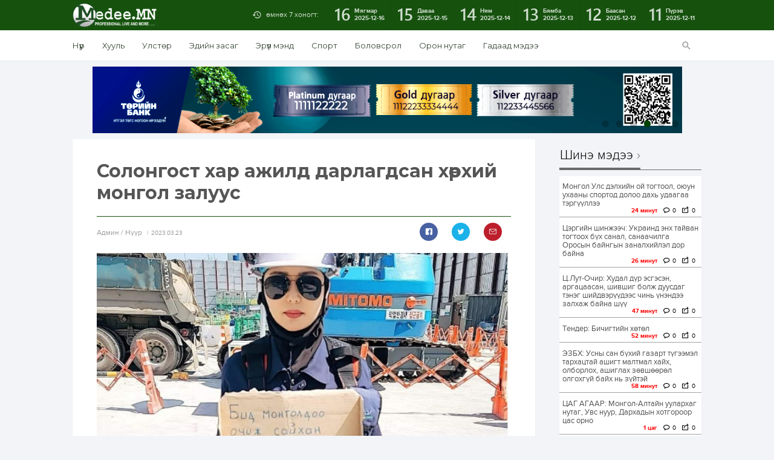

--- FILE ---
content_type: text/html; charset=UTF-8
request_url: https://www.medee.mn/p/177188
body_size: 20097
content:
<!DOCTYPE html>
<html lang="en-US" xmlns:og="http://opengraphprotocol.org/schema/" xmlns:fb="http://www.facebook.com/2008/fbml">
<head>
<meta charset="utf-8">
<title> Мэдээ.МН </title>
    <meta property="fb:app_id" content="262925781061811" />
	<meta property="og:image" content="https://medee.mn/files/0pabe6w5caqc8rjgyub7/3/gadaad.jpg" />
    <meta property="og:image:secure_url" content="https://www.medee.mn/files/0pabe6w5caqc8rjgyub7/3/gadaad.jpg" />
    <meta property="og:site_name" content="MedeeMN" />
    <meta property="og:url" content="https://www.medee.mn/p/177188" />  
    <meta property="og:type" content="website" />
    <meta property="og:title" content="Солонгост хар ажилд дарлагдсан хөөрхий монгол залуус" />
    <meta property="og:description" content="Хөдөлмөр бол нийгмийн үндсэн хэрэгцээг хангахад чиглэсэн бүх хүмүүсийн онцгой үйл ажиллагаа юм. Үүнийг тусгай багаж хэрэгслийн тусламжтайгаар болон оюун ухаанаар дамжуулан хийж болно. Харин орчин үеийн дэлхий дахин жил жилээр эрс шинэчлэгдэн хүн нийгмийн хэрэгцээг хангахаас илүү өмнөөс нь техниз технологи ажиллаж, хүмүүс түүнийг удирдан чиглүүлдэг болсон. Харин хөдөлмөрлөж чадсан хүн бүрт боломж нээлттэй байдаг чөлөөт эдийн засагтай улс оронд хөдөлмөрийн үнэлэмж тааруу байх нь харамсах хэрэг мөн.


Хөдөлмөрийн үнэлэмжийг нэг цагт шилжүүлвэл Монгол хүнийх 1 доллар ч хүрэхгүй. Хэдий хөдөлмөрийг цагийн менежментээр тооцох арга манайд бүрэн нэвтрээгүй ч нэг талдаа хөдөлмөрийг ингэж хямдхан үнэлж буй улсын бүтээмж, хөгжлийн зүй тогтол нь зэвэрч муудах нь аргагүй гэмээр.


Хөдөлмөрийн насны залуучуудын 90 гаруй хувь нь эх орноосоо өөр газар тухайлбал БНСУ-д хөдөлмөрлөх хүсэлтэй. Учир нь тэнд Монголынхоос хэд дахин илүү цалинтай. Гэхдээ үүний цаана Монголчуудын жам ёсны эрх чөлөө, хуулиар хамгаалагдах эрх гэх мэтчлэн хүн болж төрснийхөө хувьд эдлэх ёстой эрх чөлөө нь бүрэн дүүрэн хангагдаж чаддаг уу гэдгийг нарийвчлан судлах шаардлага бий.

Саяхан Солонгос эрэгтэй Монгол эмэгтэйг доромжлон зодож байхад тэдний манай элэг нэгтнүүдэд ямар хандлага гаргадаг нь нийтэд тодоор илэрсэн. Байгалийн хуулиар хүчтэй нь хүчгүйгээ хүчирхийлж болдог зэрлэг сэтгэлгээ хүний нийгэмд ч устаж алга болох болоогүй.&nbsp;Амьдрах &nbsp;ар гэрээ тэжээхийн төлөө харийн газар хөлсөө урсгаж яваа монгол залуусаа төр нь төр шиг байж өмгөөлж хамгаалж, нийгмийн үйлчилгээгээр хангах тал дээр дорвитой анхаарах болов уу.&nbsp;
&nbsp;
" />
    <meta property="og:locale" content="en_US"/>
    
    <meta name="twitter:card" content="summary_large_image" />
    <meta name="twitter:site" content="@medeeMN" />
    <meta name="twitter:creator" content="@medeeMN" />
    <meta name="twitter:title" content="Солонгост хар ажилд дарлагдсан хөөрхий монгол залуус" />
    <meta name="twitter:description" content="Хөдөлмөр бол нийгмийн үндсэн хэрэгцээг хангахад чиглэсэн бүх хүмүүсийн онцгой үйл ажиллагаа юм. Үүнийг тусгай багаж хэрэгслийн тусламжтайгаар болон оюун ухаанаар дамжуулан хийж болно. Харин орчин үеийн дэлхий дахин жил жилээр эрс шинэчлэгдэн хүн нийгмийн хэрэгцээг хангахаас илүү өмнөөс нь техниз технологи ажиллаж, хүмүүс түүнийг удирдан чиглүүлдэг болсон. Харин хөдөлмөрлөж чадсан хүн бүрт боломж нээлттэй байдаг чөлөөт эдийн засагтай улс оронд хөдөлмөрийн үнэлэмж тааруу байх нь харамсах хэрэг мөн.


Хөдөлмөрийн үнэлэмжийг нэг цагт шилжүүлвэл Монгол хүнийх 1 доллар ч хүрэхгүй. Хэдий хөдөлмөрийг цагийн менежментээр тооцох арга манайд бүрэн нэвтрээгүй ч нэг талдаа хөдөлмөрийг ингэж хямдхан үнэлж буй улсын бүтээмж, хөгжлийн зүй тогтол нь зэвэрч муудах нь аргагүй гэмээр.


Хөдөлмөрийн насны залуучуудын 90 гаруй хувь нь эх орноосоо өөр газар тухайлбал БНСУ-д хөдөлмөрлөх хүсэлтэй. Учир нь тэнд Монголынхоос хэд дахин илүү цалинтай. Гэхдээ үүний цаана Монголчуудын жам ёсны эрх чөлөө, хуулиар хамгаалагдах эрх гэх мэтчлэн хүн болж төрснийхөө хувьд эдлэх ёстой эрх чөлөө нь бүрэн дүүрэн хангагдаж чаддаг уу гэдгийг нарийвчлан судлах шаардлага бий.

Саяхан Солонгос эрэгтэй Монгол эмэгтэйг доромжлон зодож байхад тэдний манай элэг нэгтнүүдэд ямар хандлага гаргадаг нь нийтэд тодоор илэрсэн. Байгалийн хуулиар хүчтэй нь хүчгүйгээ хүчирхийлж болдог зэрлэг сэтгэлгээ хүний нийгэмд ч устаж алга болох болоогүй.&nbsp;Амьдрах &nbsp;ар гэрээ тэжээхийн төлөө харийн газар хөлсөө урсгаж яваа монгол залуусаа төр нь төр шиг байж өмгөөлж хамгаалж, нийгмийн үйлчилгээгээр хангах тал дээр дорвитой анхаарах болов уу.&nbsp;
&nbsp;
" />
    <meta name="twitter:image" content="https://www.medee.mn/files/0pabe6w5caqc8rjgyub7/3/gadaad.jpg" />
<meta name="viewport" content="width=device-width, initial-scale=1.0, maximum-scale=1.0, user-scalable=no">
<meta http-equiv="Content-Type" content="text/html; charset=utf-8" />
<meta name="author" content="Мэдээ.МН" />
<meta name="keywords" content="Мэдээ, Монгол, Mongol News, News, Mongolian, News of Mongolia" />
<meta name="robots" content="all" />
<link href="https://fonts.googleapis.com/css?family=Montserrat:400,700&display=swap&subset=cyrillic-ext" rel="stylesheet">
<link rel="stylesheet" type="text/css" href="/assets/js/jquery-ui-1.11.4.custom/jquery-ui.min.css">
<link rel="stylesheet" type="text/css" href="/assets/js/jquery.jqplot.1.0.8r1250/jquery.jqplot.min.css">
<link rel="stylesheet" type="text/css" href="/assets/css/reset.css">
<link rel="stylesheet" type="text/css" href="/assets/css/geek/geek.css">
<link rel="stylesheet" type="text/css" href="/assets/css/geeknum/geeknum.css">
<link rel="stylesheet" type="text/css" href="/assets/css/icomoon/icons.css">
<link rel="stylesheet" type="text/css" href="/assets/css/fotorama.css">
<link rel="stylesheet" type="text/css" href="/assets/css/poll.css">
<link rel="stylesheet" type="text/css" href="/assets/css/main.css">
<link rel="stylesheet" type="text/css" href="/assets/css/single.css">
<link rel="stylesheet" type="text/css" href="/assets/css/archive.css">
<link rel="stylesheet" type="text/css" href="/assets/css/index.css">
<link rel="stylesheet" type="text/css" href="/assets/plugins/woocommerce-FlexSlider-53570ee/flexslider.css">
<link rel="stylesheet" href="https://maxcdn.bootstrapcdn.com/font-awesome/4.5.0/css/font-awesome.min.css">
<script src="/assets/js/SmoothScroll.js"></script>
<script src="/assets/js/jquery-1.11.3.min.js"></script>
<script src="/assets/js/jquery-ui-1.11.4.custom/jquery-ui.min.js"></script>
<script src="/assets/js/fastclick-master/lib/fastclick.js"></script>
<script src="/assets/js/jquery.dotdotdot.min.js"></script>
<script src="/assets/js/jquery.jqplot.1.0.8r1250/jquery.jqplot.min.js"></script>
<script src="/assets/js/jquery.jqplot.1.0.8r1250/plugins/jqplot.pointLabels.min.js"></script>
<script src="/assets/js/jquery.jqplot.1.0.8r1250/plugins/jqplot.donutRenderer.min.js"></script>
<script src="/assets/js/jquery.sticky.js"></script>
<script src="/assets/js/fotorama.js"></script>
<script src="/assets/js/poll.js"></script>
<script src="/assets/js/main.js"></script>
<script src="/assets/js/archive.js"></script>
<script src="/assets/js/single.js"></script>
<script src="/assets/js/index.js"></script>
<script src="/assets/js/sharect.min.js"></script>
<script src="/assets/js/jquery.validate.min.js"></script>
<link rel="shortcut icon" type="image/png" href="/files/t6y63ifcxvit3fyimn70/1_obu_icon.ico" />
<script data-ad-client="ca-pub-9953550381898872" async src="https://pagead2.googlesyndication.com/pagead/js/adsbygoogle.js"></script>
<!-- Global site tag (gtag.js) - Google Analytics -->
<script async src="https://www.googletagmanager.com/gtag/js?id=UA-156674355-1"></script>
<script>
  window.dataLayer = window.dataLayer || [];
  function gtag(){dataLayer.push(arguments);}
  gtag('js', new Date());

  gtag('config', 'UA-156674355-1');
</script>

</head>

<body>
 
<nav id="off-canvas">
    <a id="logo-sidemenu" href="#"></a>
    <ul>
        				 							<li><a href="https://www.medee.mn">Нүүр</a></li>
					        				 							<li><a href="/category/law">Хууль</a></li>
				         				 							<li><a href="/category/politics">Улстөр</a></li>
				         				 							<li><a href="/category/economy">Эдийн засаг</a></li>
				         				 							<li><a href="/category/health">Эрүүл мэнд</a></li>
				         				 							<li><a href="/category/sports">Спорт</a></li>
				         				 							<li><a href="/category/education">Боловсрол</a></li>
				         				 							<li><a href="/category/Technology">Технологи</a></li>
				         				 							<li><a href="/category/сommunity">Орон нутаг</a></li>
				         				 							<li><a href="/category/foreign_news">Гадаад мэдээ</a></li>
				         				 							<li><a href="/category/Entertainment">Энтертайнмент</a></li>
				                     </ul>
</nav>
<div id="wrapper">
    <header id="header">
        <div id="menu-primary" class="clearfix">
            <div class="container clearfix">
                <a id="menu-button" href="/"></a>
                
                
                <a id="logo" href="/"><img src="/files/v6pawzlpti81gbl1umwg/LogoForWEB_white.png" alt="logo"/></a>
                <nav id="archive" class="clearfix">
                    <a id="archive-title" >өмнөх 7 хоногт:</a>
                    <div id="archive-list" class="clearfix">
                                                                                                                                <a href="/archive/2025-12-16" id="2025-12-16" onclick="isTrue();">
                                <span class="day">16</span>
                                <span class="date">Мягмар<time>2025-12-16</time></span>
                            </a>
                                                                                <a href="/archive/2025-12-15" id="2025-12-15" onclick="isTrue();">
                                <span class="day">15</span>
                                <span class="date">Даваа<time>2025-12-15</time></span>
                            </a>
                                                                                <a href="/archive/2025-12-14" id="2025-12-14" onclick="isTrue();">
                                <span class="day">14</span>
                                <span class="date">Ням<time>2025-12-14</time></span>
                            </a>
                                                                                <a href="/archive/2025-12-13" id="2025-12-13" onclick="isTrue();">
                                <span class="day">13</span>
                                <span class="date">Бямба<time>2025-12-13</time></span>
                            </a>
                                                                                <a href="/archive/2025-12-12" id="2025-12-12" onclick="isTrue();">
                                <span class="day">12</span>
                                <span class="date">Баасан<time>2025-12-12</time></span>
                            </a>
                                                                                <a href="/archive/2025-12-11" id="2025-12-11" onclick="isTrue();">
                                <span class="day">11</span>
                                <span class="date">Пүрэв<time>2025-12-11</time></span>
                            </a>
                                            </div>
                </nav>
                
                <form id='searcher' action="/search/" method="get">
                    <div id="search">
                        <a id="search-button" href="#"></a>
                        <div id="search-bar" class="clearfix panel">
                            <input type="text" name="s" id="Searchfile" placeholder="Хайх үгээ бичнэ үү!">
                            <a href="#" id="a-submit">Хайх</a>
                        </div>
                    </div>
                </form>
            </div>
        </div>
        <div id="menu-secondary">
            <div class="container clearfix">
                <nav id="menu" class="clearfix">
                                     
                                                                                                        																														<a href="https://www.medee.mn">Нүүр</a>
																			                                																														<a href="/category/law">Хууль</a>
																			                                																														<a href="/category/politics">Улстөр</a>
																			                                																														<a href="/category/economy">Эдийн засаг</a>
																			                                																														<a href="/category/health">Эрүүл мэнд</a>
																			                                																														<a href="/category/sports">Спорт</a>
																			                                																														<a href="/category/education">Боловсрол</a>
																			                                									                                																														<a href="/category/сommunity">Орон нутаг</a>
																			                                																														<a href="/category/foreign_news">Гадаад мэдээ</a>
																			                                									                                                                                                                        </nav>
            </div>
        </div>
    </header>
    <style>

    strong { 
        font-weight: bold; 
    }
    .right{
        right: 30px;
    }
    img { display: initial; }
    table { margin: 0 auto; }
    .wordwrap {
        text-align: justify;
        white-space: normal !important;
        word-wrap: break-word; /* Internet Explorer 5.5+ */
        cursor: initial;
        line-height: 22px;
        /* padding: 0 24px 19px 0; */
        font: normal normal 15px Geek, Arial, sans-serif;
		/* color: #231f20; */        
        font-family: "Montserrat", "Helvetica Neue", Helvetica, Tahoma, Arial, sans-serif;
        font-size: 16px;
        line-height: 1.65em !important; 
        color: #0c0c0c;
    }
    .single-font {
      font-family: "Montserrat", "Helvetica Neue", Helvetica, Tahoma, Arial, sans-serif;
      color: #555  
    }
    .wordwrap table, th, td {border: 1px solid black;;border-spacing: 1px; border-collapse: separate; }
    .wordwrap ul { 
        list-style-type: disc; 
        padding: 0 30px;
        display: block;
        margin-block-start: 1em;
        margin-block-end: 1em;
        margin-inline-start: 0px;
        margin-inline-end: 0px;
    }
    .wordwrap ol { 
        list-style-type: decimal; 
        padding: 0 30px;
        display: block;
        margin-block-start: 1em;
        margin-block-end: 1em;
        margin-inline-start: 0px;
        margin-inline-end: 0px;
    }
    .wordwrap ol > li, ul > li {
        /* display: block; */
        /* margin-block-start: 1em;
        margin-block-end: 1em;
        margin-inline-start: 0px;
        margin-inline-end: 0px; */
    }
    .wordwrap ul ul, ol ul { 
        list-style-type: circle; 
        margin-left: 20px; 
        display: block;
        margin-block-start: 1em;
        margin-block-end: 1em;
        margin-inline-start: 0px;
        margin-inline-end: 0px;
    }
    .wordwrapol ol, ul ol { 
        list-style-type: lower-latin; 
        margin-left: 20px; 
        display: block;
        margin-block-start: 1em;
        margin-block-end: 1em;
        margin-inline-start: 0px;
        margin-inline-end: 0px;
    }
    .wordwrap p {
        line-height: 1.65em !important; 
    }
    .wordwrap p > img {
        max-width:100%; 
        height:auto !important;
    }
	.wordwrap p > iframe {
        max-width:100%; 
        height:350px !important;
    }
    .wordwrap p > .twitter-tweet{
        margin: auto;
    }
    #myDivId {
        position: fixed;
        top: 0;
        width: 100%;
        left: 0;
    }
    #tab-timeline .wordwrap p > .twitter-tweet{
        margin: auto;
    }
    .nanobar .bar { background-color: #73AD21; }
	.autoMax{ max-width:100%; height:auto; }
    #tab-timeline iframe { width: 100% !important; }
</style>
<div id="container" class="container">
    					<div id="banner-top" class="flexslider">
				<ul class="slides">
																	                                                        																<li><a href="https://www.golomtbank.com/news/51056" class="hover" target="_blank" style="height: 110px"><img src="/files/oa6btukkwumbs3sqtzd9/golomt.jpg" alt="photo" /></a></li>
																														                                                        																<li><a href="www.statebank.mn" class="hover" target="_blank" style="height: 110px"><img src="/files/bhhvavazx1gczuk2xaaq/tor.gif" alt="photo" /></a></li>
																														                                                        																<li><a href="https://www.khanbank.com/personal/news/intelligence/7407/" class="hover" target="_blank" style="height: 110px"><img src="/files/za5kekpw970jckcibug2/externaal" alt="photo" /></a></li>
																														                                                        																<li><a href="http://www.statebank.mn/" class="hover" target="_blank" style="height: 110px"><img src="/files/bzftjllbvzlmqjfqamuk/IMG_4666.gif" alt="photo" /></a></li>
																														                                                        																<li><a href="https://www.khanbank.com/personal/news/intelligence/7389/" class="hover" target="_blank" style="height: 110px"><img src="/files/kdheueyjamrlb3pnngzm/IMG_4032.jpeg" alt="photo" /></a></li>
																														                                                        																<li><a href="www.statebank.mn   " class="hover" target="_blank" style="height: 110px"><img src="/files/hshmww4rhkcccdsg0o6v/990x160.gif" alt="photo" /></a></li>
																						</ul>
			</div>
		    <div id="content" class="container clearfix">
        <div id="sidebar-single">
            <div > <!--id="sidebar-single-sticky"-->
                <div id="sidebar-single-social" class="panel">
                    <h1>Сэтгүүлч</h1>
                                        <div>
                        <img id="authorImage" style="margin:0 auto;display:block;width:60px;height:65px;" width="65px" height="65px" src="/files/sf0jveozj0cswp2pmpdr/59747313_362809967775734_332968555098144768_n.jpg" alt="User" />
                    </div>
                    <br />
                    <h2 style="text-align:center;">Aдмин</h2>
                </div>
                <ul id="sidebar-single-stats" class="panel">
                    <li class="shares clearfix">
                        <span class="sidebar-single-stats-icon"></span>
                        <div class="sidebar-single-stats-text">
                            <span class="sidebar-single-stats-title">Хуваалцсан</span>
                            <span class="sidebar-single-stats-number">Нийт: 2</span>
                        </div>
                    </li>
                    <li class="date clearfix">
                        <span class="sidebar-single-stats-icon"></span>
                        <div class="sidebar-single-stats-text">
                            <span class="sidebar-single-stats-title">Нийтэлсэн</span>
                            <span class="sidebar-single-stats-number">2023.03.23</span>
                        </div>
                    </li>
                    <li class="comments clearfix">
                        <span class="sidebar-single-stats-icon"></span>
                        <div class="sidebar-single-stats-text">
                            <span class="sidebar-single-stats-title">Сэтгэгдэл</span>
                            <span class="sidebar-single-stats-number">Нийт: 15</span>
                        </div>
                    </li>
                                    </ul>
            </div>
        </div>
	<div id="main-single" class="clearfix">
            <article class="panel">
                <h1 id="single-title" class="single-font">Солонгост хар ажилд дарлагдсан хөөрхий монгол залуус</h1>
                <div class="single-meta clearfix">
                    <div class="single-meta-author">
                        <span>
                                                        Aдмин
                            /
                                                        Нүүр
                        </span><time>2023.03.23</time>
                    </div>
                    <div class="single-meta-numbers clearfix">
                        <ul class="single-meta-social clearfix">
                            
                                                        
                            <li class="facebook">
                                <a href="https://www.facebook.com/sharer/sharer.php?u=https://www.medee.mn/p/177188"
                                    data-href="https://www.medee.mn/p/177188" 
                                    data-layout="button_count">
                                </a>
                            </li>
							 
                            <li class="twitter">
                                <a href="https://twitter.com/intent/tweet?original_referer=https://www.medee.mn/p/177188&source=tweetbutton&text=Солонгост хар ажилд дарлагдсан хөөрхий монгол залуус&ref_src=twsrc%5Etfw&url=https://www.medee.mn/p/177188&via=medeemn&tw_p=tweetbutton" onClick="window.open(encodeURI(decodeURI(this.href)), 'tweetwindow', 'width=650, height=470, personalbar=0, toolbar=0, scrollbars=1, sizable=1'); return false;" rel="nofollow" class="twitter-link">
                                </a>
                            </li>
                            <li class="email">
                                <a href="https://plus.google.com/share?url=www.medee.mn%2Fp%2F177188" target="_blank"></a>
                            </li>
                        </ul>
                    </div>
                </div>

                
                                                            <div id="single-cover">
                            <div class="fotorama" data-width="100%" data-loop="true">
                                                                                                                                                                            <img src="/files/0pabe6w5caqc8rjgyub7/3/gadaad.jpg" class="autoMax" alt=""/>
                                                                                                </div>
                        </div>
                                    
                <div id="single-content"  onselectstart="return false" onpaste="return false;" onCopy="return false" onCut="return false" onDrag="return false" onDrop="return false" autocomplete=off>
                    
                                            <div class="wordwrap">
                            <p><p style="text-align:justify">Хөдөлмөр бол нийгмийн үндсэн хэрэгцээг хангахад чиглэсэн бүх хүмүүсийн онцгой үйл ажиллагаа юм. Үүнийг тусгай багаж хэрэгслийн тусламжтайгаар болон оюун ухаанаар дамжуулан хийж болно. Харин орчин үеийн дэлхий дахин жил жилээр эрс шинэчлэгдэн хүн нийгмийн хэрэгцээг хангахаас илүү өмнөөс нь техниз технологи ажиллаж, хүмүүс түүнийг удирдан чиглүүлдэг болсон. Харин хөдөлмөрлөж чадсан хүн бүрт боломж нээлттэй байдаг чөлөөт эдийн засагтай улс оронд хөдөлмөрийн үнэлэмж тааруу байх нь харамсах хэрэг мөн.</p>

<blockquote>
<p style="text-align:justify">Хөдөлмөрийн үнэлэмжийг нэг цагт шилжүүлвэл Монгол хүнийх 1 доллар ч хүрэхгүй. Хэдий хөдөлмөрийг цагийн менежментээр тооцох арга манайд бүрэн нэвтрээгүй ч нэг талдаа хөдөлмөрийг ингэж хямдхан үнэлж буй улсын бүтээмж, хөгжлийн зүй тогтол нь зэвэрч муудах нь аргагүй гэмээр.</p>
</blockquote>

<p style="text-align:justify">Хөдөлмөрийн насны залуучуудын 90 гаруй хувь нь эх орноосоо өөр газар тухайлбал БНСУ-д хөдөлмөрлөх хүсэлтэй. Учир нь тэнд Монголынхоос хэд дахин илүү цалинтай. Гэхдээ үүний цаана Монголчуудын жам ёсны эрх чөлөө, хуулиар хамгаалагдах эрх гэх мэтчлэн хүн болж төрснийхөө хувьд эдлэх ёстой эрх чөлөө нь бүрэн дүүрэн хангагдаж чаддаг уу гэдгийг нарийвчлан судлах шаардлага бий.</p>

<p style="text-align:justify">Саяхан Солонгос эрэгтэй Монгол эмэгтэйг доромжлон зодож байхад тэдний манай элэг нэгтнүүдэд ямар хандлага гаргадаг нь нийтэд тодоор илэрсэн. Байгалийн хуулиар хүчтэй нь хүчгүйгээ хүчирхийлж болдог зэрлэг сэтгэлгээ хүний нийгэмд ч устаж алга болох болоогүй. Амьдрах  ар гэрээ тэжээхийн төлөө харийн газар хөлсөө урсгаж яваа монгол залуусаа төр нь төр шиг байж өмгөөлж хамгаалж, нийгмийн үйлчилгээгээр хангах тал дээр дорвитой анхаарах болов уу. <br />
 </p>
</p>
                        </div>
                        <div style="border-top: solid 1px #59b359;">
                            <br>
                            
                        </div> 
                                    </div>
                <div class="single-meta-numbers clearfix">
                    <ul class="single-meta-social clearfix">
                        
                                                
                        <li class="facebook">
                            <a href="https://www.facebook.com/sharer/sharer.php?u=https://www.medee.mn/p/177188"
                                data-href="https://www.medee.mn/p/177188" 
                                data-layout="button_count">
                            </a>
                        </li>
                         
                        <li class="twitter">
                            <a href="https://twitter.com/intent/tweet?original_referer=https://www.medee.mn/p/177188&source=tweetbutton&text=Солонгост хар ажилд дарлагдсан хөөрхий монгол залуус&ref_src=twsrc%5Etfw&url=https://www.medee.mn/p/177188&via=medeemn&tw_p=tweetbutton" onClick="window.open(encodeURI(decodeURI(this.href)), 'tweetwindow', 'width=650, height=470, personalbar=0, toolbar=0, scrollbars=1, sizable=1'); return false;" rel="nofollow" class="twitter-link">
                            </a>
                        </li>
                        <li class="email">
                            <a href="https://plus.google.com/share?url=www.medee.mn%2Fp%2F177188" target="_blank"></a>
                        </li>
                    </ul>
                </div>
            </article>
        
                        <div id="comments" class="panel">
                <h1 id="comments-title">Сэтгэгдэл</h1>
                                
                <div id="comments-list">
                                        <div class="comment">
                        <h1>
                            БООЛЫНХОО БООЛ БОЛЖЭЭ 
                            <span>
                                [202.179.25.10]
                                <span style="float:right;">2023-03-24 16:25:31 </span>
                            </span>
                        </h1>
                        <p>    ГУУЛИН ГЭЖ УЛСЫГ ДАРЖ,  ХАЦАР ГООГ ХАТНАА БОЛГОЖ, АЛБА ТАТАЖ , ГУВЧУУРЛАЖ ЯВСАН ТҮҮХТЭЙ БЭЭЗ. ...   ОДОО ХАРИН МОНГУУЧУУД БҮТЭН 3-Н ҮЕЭЭРЭЭ  БООЛЫНХОО БООЛ БОЛЖ БОСГОНЫ ШОРОО ИДЭЦГЭЭЛЭЭ ДЭЭ...  ӨӨД НАР ХАРАЛГҮЙ 33 ЖИЛ БОЛЖЭЭ.... </p>
                        <div class="clearfix">
                            <a class="comment-reply comment-reply-btn" href="javascript:void(0)" id="reply2261250" onclick="return myFunction(2261250);" data-id="2261250" data-name="БООЛЫНХОО БООЛ БОЛЖЭЭ">Хариулт бичих</a>
                                                    </div>
                        <h1 id="show2261250"></h1>
                        
                                                                    </div>
                                        <div class="comment">
                        <h1>
                            111 
                            <span>
                                [202.179.24.13]
                                <span style="float:right;">2023-03-24 16:07:27 </span>
                            </span>
                        </h1>
                        <p> Монголд зөвхөн нам дагасан хулгайчид л ээлтэй.ажил хөдөлмөр хийхэд хатуу үнэлэмж байхгүй шударга бус улам л доошлоод байна шүү дээ </p>
                        <div class="clearfix">
                            <a class="comment-reply comment-reply-btn" href="javascript:void(0)" id="reply2261206" onclick="return myFunction(2261206);" data-id="2261206" data-name="111">Хариулт бичих</a>
                                                    </div>
                        <h1 id="show2261206"></h1>
                        
                                                                    </div>
                                        <div class="comment">
                        <h1>
                            Хар ажилчин 
                            <span>
                                [103.229.120.230]
                                <span style="float:right;">2023-03-24 12:02:00 </span>
                            </span>
                        </h1>
                        <p> Солонгост гадаадын ямар ч иргэн цагаан ажил хийх боломжгүй. Ажил хийе л гэж байвал хар ажил л хийхээс өөр аргагүй. Үүнийгээ тэд мэдэж байж явсан. Монголд ирээд ч тэр бүр цагаан ажил байхгүй шүү дээ. Та даргын хүү, улс төрчийн хамаатан байвал цагаан цамцтай ажил: цүнх барих, үүдэнд суух, буруу гарын мөнгө тоолох, утас залгах, морин жолооч хийх, хүүхэд авах, дэлгүүрт авгай хүргэх, цаас зөөх, хов базах, тролл бичих гэх мэт байж болох талтай.</p>
                        <div class="clearfix">
                            <a class="comment-reply comment-reply-btn" href="javascript:void(0)" id="reply2260692" onclick="return myFunction(2260692);" data-id="2260692" data-name="Хар ажилчин">Хариулт бичих</a>
                                                    </div>
                        <h1 id="show2260692"></h1>
                        
                                                                    </div>
                                        <div class="comment">
                        <h1>
                            Зочин 
                            <span>
                                [66.181.177.67]
                                <span style="float:right;">2023-03-23 23:58:44 </span>
                            </span>
                        </h1>
                        <p> монгол улсад олны анхаарлыг татсан дуулиантай хэргүүд их гарах болсон. цагдаа шүүх прокурор тагнуул зэрэг хуулийн байгууллагууд иргэдийнхээ амь нас эрх ашгийг хамгаалж чадахгүй байна гэдэг нь харамсалтай. хэзээ та нар иргэдийнхээ төлөө ажиллах юм бэ.</p>
                        <div class="clearfix">
                            <a class="comment-reply comment-reply-btn" href="javascript:void(0)" id="reply2259221" onclick="return myFunction(2259221);" data-id="2259221" data-name="Зочин">Хариулт бичих</a>
                                                    </div>
                        <h1 id="show2259221"></h1>
                        
                                                                    </div>
                                        <div class="comment">
                        <h1>
                            Иргэн 
                            <span>
                                [192.82.90.124]
                                <span style="float:right;">2023-03-23 22:25:19 </span>
                            </span>
                        </h1>
                        <p> Монголдоо ажил хийх дургүй, залхуурдаг биз дээ.</p>
                        <div class="clearfix">
                            <a class="comment-reply comment-reply-btn" href="javascript:void(0)" id="reply2259072" onclick="return myFunction(2259072);" data-id="2259072" data-name="Иргэн">Хариулт бичих</a>
                                                    </div>
                        <h1 id="show2259072"></h1>
                        
                                                                    </div>
                                        <div class="comment">
                        <h1>
                            Mongol 
                            <span>
                                [178.165.168.156]
                                <span style="float:right;">2023-03-23 15:19:45 </span>
                            </span>
                        </h1>
                        <p> Ue ueiin Turiin Hulgaich nartaa bayrlaj yaw! Ehneesee awahuulaad adagaa hurtel bugd Hulgaich Luiwarchin Huchindegch nar! Tur d Hulgai nuurlesen zagt Mongoliin ard tumen ii amidral hezee ch deeshilehgui bugd eh ornoosoo durwen zugtana!</p>
                        <div class="clearfix">
                            <a class="comment-reply comment-reply-btn" href="javascript:void(0)" id="reply2258337" onclick="return myFunction(2258337);" data-id="2258337" data-name="Mongol">Хариулт бичих</a>
                                                    </div>
                        <h1 id="show2258337"></h1>
                        
                                                                    </div>
                                        <div class="comment">
                        <h1>
                            Зочин 
                            <span>
                                [203.17.23.197]
                                <span style="float:right;">2023-03-23 14:35:45 </span>
                            </span>
                        </h1>
                        <p> Цаг хойшлуулж урагшлуулж ажил хийсэн дүр үзүүлэхээ болиод Монголчуудынхаа эрх ашгийг хамгаал
</p>
                        <div class="clearfix">
                            <a class="comment-reply comment-reply-btn" href="javascript:void(0)" id="reply2258247" onclick="return myFunction(2258247);" data-id="2258247" data-name="Зочин">Хариулт бичих</a>
                                                    </div>
                        <h1 id="show2258247"></h1>
                        
                                                                    </div>
                                        <div class="comment">
                        <h1>
                            Зочин 
                            <span>
                                [202.126.89.213]
                                <span style="float:right;">2023-03-23 14:25:54 </span>
                            </span>
                        </h1>
                        <p> Хүнийэрх яриад монголдоо хоосонсуу</p>
                        <div class="clearfix">
                            <a class="comment-reply comment-reply-btn" href="javascript:void(0)" id="reply2258231" onclick="return myFunction(2258231);" data-id="2258231" data-name="Зочин">Хариулт бичих</a>
                                                    </div>
                        <h1 id="show2258231"></h1>
                        
                                                                    </div>
                                        <div class="comment">
                        <h1>
                            Зочин 
                            <span>
                                [124.158.64.255]
                                <span style="float:right;">2023-03-23 13:07:24 </span>
                            </span>
                        </h1>
                        <p> АН хан бүгд бас МАН-ы ми овогт 60 тэрбумыхан залуусын боломжийг хулгайлсан учраас... одоо АН хан хулгайч нараасаа салахгүй байна.</p>
                        <div class="clearfix">
                            <a class="comment-reply comment-reply-btn" href="javascript:void(0)" id="reply2258111" onclick="return myFunction(2258111);" data-id="2258111" data-name="Зочин">Хариулт бичих</a>
                                                    </div>
                        <h1 id="show2258111"></h1>
                        
                                                                    </div>
                                        <div class="comment">
                        <h1>
                            Зочин 
                            <span>
                                [202.126.89.14]
                                <span style="float:right;">2023-03-23 11:55:29 </span>
                            </span>
                        </h1>
                        <p> Харин ч солонгост ажиллаж байгаа хүмүүс нэг их ядраад зовоод байх юм байхгүйээ хийсэн ажил нь нь үнэлгээтэй хийх ажил нь бэлэн харин ч сайхан монголд л харин дэндүү ядарна яагаад гэвэл хийх ажил байхгүй  ажил хийхээр бараг цалингаа татварт өгчихөөд үлдсэнийг нь өр шир, үнийн өсөлтэй  бүтээгдэхүүнд өгөхөөр ёстой ядрана шүү</p>
                        <div class="clearfix">
                            <a class="comment-reply comment-reply-btn" href="javascript:void(0)" id="reply2258015" onclick="return myFunction(2258015);" data-id="2258015" data-name="Зочин">Хариулт бичих</a>
                                                    </div>
                        <h1 id="show2258015"></h1>
                        
                                                                            <div class="comment reply">
                                <h1>
                                    Зочин 
                                    <span>
                                        [202.126.89.115] 
                                        <span style="float:right;">2023-03-23 14:49:30</span>
                                    </span>
                                </h1>
                                <p>Яг үнэн тэнд бидэнд мөнгө сайн өгдөг учир бид хөдөлмөрлөж мөнгө олж бн харин эх орондоо л ядарна гүрийтэл ажиллаад хоолны мөнгөө чүү чамай залгуулдаг үнэндээ гутарч бн тэгээл харийн орныг бид зорьсон</p>
                                <div class="clearfix">
                                                                    </div>
                            </div>
                                            </div>
                                        <div class="comment">
                        <h1>
                            Зочин 
                            <span>
                                [103.126.107.248]
                                <span style="float:right;">2023-03-23 11:49:29 </span>
                            </span>
                        </h1>
                        <p> mar ch stressgui amar baidag shuu.</p>
                        <div class="clearfix">
                            <a class="comment-reply comment-reply-btn" href="javascript:void(0)" id="reply2258008" onclick="return myFunction(2258008);" data-id="2258008" data-name="Зочин">Хариулт бичих</a>
                                                    </div>
                        <h1 id="show2258008"></h1>
                        
                                                                    </div>
                                        <div class="comment">
                        <h1>
                            Монголд 8нэр ажиллуулж байснаас.. 
                            <span>
                                [202.55.188.36]
                                <span style="float:right;">2023-03-23 11:10:49 </span>
                            </span>
                        </h1>
                        <p> УБ хотод 8 нэрийн хүнсний дэлгүүр ажилуулж байхаар Солонгост хараар ажилласан нь хамаагүй дээр юм билээ.Бас л лайтай шүү дээ. НӨАТ, татвар,НХАТ,өөрөө худалдагчаа хийж бхад л цалингийн зардал ч  гэх шиг баахан гэрэ дүгнэлт батламж тамхи зарж болохгүй нэртэй ......тамхины хууль гараад тмхичид цөөрч тамхины орлого багассан юмуудаа бүгд лхулгайгаар зарж бгххшүүдээ....</p>
                        <div class="clearfix">
                            <a class="comment-reply comment-reply-btn" href="javascript:void(0)" id="reply2257932" onclick="return myFunction(2257932);" data-id="2257932" data-name="Монголд 8нэр ажиллуулж байснаас..">Хариулт бичих</a>
                                                    </div>
                        <h1 id="show2257932"></h1>
                        
                                                                    </div>
                                        <div class="comment">
                        <h1>
                            Зочин 
                            <span>
                                [202.126.89.208]
                                <span style="float:right;">2023-03-23 11:05:44 </span>
                            </span>
                        </h1>
                        <p> Дэлхий дээрх хамгийн улны улсын улны иргэдийг өндөр хөгжилтэй солонгосууд компани үйлдвэрийн захирлаар томилохгүй нь ойлгомжтой. Төрийн албанд нь ч орж чадахгүйштээ, малаа!</p>
                        <div class="clearfix">
                            <a class="comment-reply comment-reply-btn" href="javascript:void(0)" id="reply2257909" onclick="return myFunction(2257909);" data-id="2257909" data-name="Зочин">Хариулт бичих</a>
                                                    </div>
                        <h1 id="show2257909"></h1>
                        
                                                                    </div>
                                        <div class="comment">
                        <h1>
                            Баабар 
                            <span>
                                [66.181.161.193]
                                <span style="float:right;">2023-03-23 10:31:34 </span>
                            </span>
                        </h1>
                        <p> ардчилал эрх чөлөө хаана амьдрах нь хүний эрх</p>
                        <div class="clearfix">
                            <a class="comment-reply comment-reply-btn" href="javascript:void(0)" id="reply2257859" onclick="return myFunction(2257859);" data-id="2257859" data-name="Баабар">Хариулт бичих</a>
                                                    </div>
                        <h1 id="show2257859"></h1>
                        
                                                                    </div>
                                    </div>
                <br>
                                                <form method="POST" action="https://www.medee.mn/p/177188/create" accept-charset="UTF-8" id="comment-form" class="comments-form"><input name="_token" type="hidden" value="3HB3cVcEtVAejeRq5Zt5gH6NbqqZyX4Q5TgxDtB3">
                    <div class="clearfix">
                        <div class="comments-form-count"><span>15</span> сэтгэгдэл байна</div>
                    
                                            <input id="name" class="comments-form-name" maxlength="100" autocomplete="off" placeholder="Таны нэр" name="name" type="text" value="">
                        </div>
                        <textarea id="comment" class="comments-form-comment" autocomplete="off" placeholder="Таны сэтгэгдэл" rows="4" required="required" required name="comment" cols="50"></textarea>
                        <input id="news_id" name="news_id" type="hidden" value="177188">
                                                <span id="chars">1000</span> тэмдэгт оруулах үлдлээ.
                        
                        <input id="IPAddress" name="IPAddress" type="hidden" value="3.149.249.250">
                        
                        <div class="clearfix">
                            <button id="blockip" type="submit" style="cursor:pointer;" class="comments-form-submit">Нийтлэх</button>
                            <span class="comments-form-agreement">Уншигчдын бичсэн сэтгэгдэлд Medee.MN хариуцлага хүлээхгүй болно. Манай сайт ХХЗХ-ны журмын дагуу зүй зохисгүй зарим үг, хэллэгийг хязгаарласан тул Та сэтгэгдэл бичихдээ бусдын эрх ашгийг хүндэтгэн үзнэ үү.</span>
                        </div>
                                    </form>
                <style>
                    #comment{ resize:vertical; }
                    #comment-form-reply{ display: none; }
                </style>
                    <div id="appendForm">
                        <form method="POST" action="https://www.medee.mn/p/177188/create" accept-charset="UTF-8" id="comment-form-reply" class="comments-form"><input name="_token" type="hidden" value="3HB3cVcEtVAejeRq5Zt5gH6NbqqZyX4Q5TgxDtB3">
                            <div class="clearfix">
                                <div class="comments-form-count"><span>15</span> сэтгэгдэл байна</div>
                        
                                                            <input id="ReplyName" class="comments-form-name" maxlength="100" autocomplete="off" placeholder="Таны нэр" name="name" type="text" value="">
                                </div>
                                <textarea id="ReplyComment" class="comments-form-comment" autocomplete="off" placeholder="Таны сэтгэгдэл" rows="4" name="comment" cols="50"></textarea>
                                <input id="news_id" name="news_id" type="hidden" value="177188">
                                
                                <input id="parent_id" name="parent_id" type="hidden" value="0">

                                <input id="IPAddress" name="IPAddress" type="hidden" value="3.149.249.250">
                                                        <div class="clearfix">
                                <button id="blockReply" type="submit" style="cursor:pointer;" class="comments-form-submit">Нийтлэх</button>
                                <span class="comments-form-agreement">Уншигчдын бичсэн сэтгэгдэлд Medee.MN хариуцлага хүлээхгүй болно. Манай сайт ХХЗХ-ны журмын дагуу зүй зохисгүй зарим үг, хэллэгийг хязгаарласан тул Та сэтгэгдэл бичихдээ бусдын эрх ашгийг хүндэтгэн үзнэ үү.</span>
                            </div>
                        </form>
                    </div>
                </div>
                    </div>
        <div id="sidebar-primary">
                                        <div class="group">
                    <h1 class="title"><a class="title-name" href="https://www.medee.mn/latest">Шинэ мэдээ</a></h1>
                    <ul id="latest" class="panel scroll">
                                                    <li class="post">                            <a href="196455" class="image hover"><img src="/files/yav4bt8pbo4i8lsgk6ff/1/c9c8c491554fd0079e583d2f5cc61b8f.png" alt="image"/></a>
                            <h1><a href="196455" class="ellipsis">Монгол Улс дэлхийн ой тогтоол, оюун ухааны спортод долоо дахь удаагаа тэргүүллээ</a></h1>
                            <ul class="meta clearfix">
                                <li class="date numbers">
                                                                                                                <span style="color:red;font-weight:bold;">24 минут</span>
                                                                    </li>
                                <li class="comments">0</li>
                                <li class="shares">0</li>
                            </ul>
                        </li>
                                                    <li class="post">                            <a href="196454" class="image hover"><img src="/files/sulie9fipqz8n1xmjhl0/1/Markus.jpg" alt="image"/></a>
                            <h1><a href="196454" class="ellipsis">Цэргийн шинжээч: Украинд энх тайван тогтоох бүх санал, санаачилга Оросын байнгын заналхийлэл дор байна</a></h1>
                            <ul class="meta clearfix">
                                <li class="date numbers">
                                                                                                                <span style="color:red;font-weight:bold;">26 минут</span>
                                                                    </li>
                                <li class="comments">0</li>
                                <li class="shares">0</li>
                            </ul>
                        </li>
                                                    <li class="post">                            <a href="196453" class="image hover"><img src="/files/oofdfo77g4zrxtbvkxhn/1/lut.jpg" alt="image"/></a>
                            <h1><a href="196453" class="ellipsis">Ц.Лут-Очир: Худал дүр эсгэсэн, аргацаасан, шившиг болж дуусдаг тэнэг шийдвэрүүдээс чинь үнэндээ залхаж байна шүү</a></h1>
                            <ul class="meta clearfix">
                                <li class="date numbers">
                                                                                                                <span style="color:red;font-weight:bold;">47 минут</span>
                                                                    </li>
                                <li class="comments">0</li>
                                <li class="shares">0</li>
                            </ul>
                        </li>
                                                    <li class="post">                            <a href="196452" class="image hover"><img src="/files/t5mofgfd7hzjio6ygnv7/1/uurhai.jpg" alt="image"/></a>
                            <h1><a href="196452" class="ellipsis">Тендер: Бичигтийн хөтөл&nbsp;</a></h1>
                            <ul class="meta clearfix">
                                <li class="date numbers">
                                                                                                                <span style="color:red;font-weight:bold;">52 минут</span>
                                                                    </li>
                                <li class="comments">0</li>
                                <li class="shares">0</li>
                            </ul>
                        </li>
                                                    <li class="post">                            <a href="196451" class="image hover"><img src="/files/ihoukx7csrcxikq3duec/1/600224408_1183187237244796_994861295892090096_n.jpg" alt="image"/></a>
                            <h1><a href="196451" class="ellipsis">ЭЗБХ: Усны сан бүхий газарт түгээмэл тархацтай ашигт малтмал хайх, олборлох, ашиглах зөвшөөрөл олгохгүй байх нь зүйтэй</a></h1>
                            <ul class="meta clearfix">
                                <li class="date numbers">
                                                                                                                <span style="color:red;font-weight:bold;">58 минут</span>
                                                                    </li>
                                <li class="comments">0</li>
                                <li class="shares">0</li>
                            </ul>
                        </li>
                                                    <li class="post">                            <a href="196450" class="image hover"><img src="/files/2og0vnjqysgt0iw9yfmq/1/weather-images.jpg" alt="image"/></a>
                            <h1><a href="196450" class="ellipsis">ЦАГ АГААР: Монгол-Алтайн уулархаг нутаг, Увс нуур, Дархадын хотгороор цас орно</a></h1>
                            <ul class="meta clearfix">
                                <li class="date numbers">
                                                                                                                <span style="color:red;font-weight:bold;">1 цаг</span>
                                                                    </li>
                                <li class="comments">0</li>
                                <li class="shares">0</li>
                            </ul>
                        </li>
                                                    <li class="post">                            <a href="196449" class="image hover"><img src="/files/wklizpqaijs9ildvvdnv/1/agaariin-bohirdol.jpeg" alt="image"/></a>
                            <h1><a href="196449" class="ellipsis">Улаанбаатар агаарын бохирдлоор энэ жил 19-д жагсаж байна</a></h1>
                            <ul class="meta clearfix">
                                <li class="date numbers">
                                                                                                                <span style="color:red;font-weight:bold;">16 цаг</span>
                                                                    </li>
                                <li class="comments">3</li>
                                <li class="shares">0</li>
                            </ul>
                        </li>
                                                    <li class="post">                            <a href="196448" class="image hover"><img src="/files/uvgsyvvyn4jslj0iwkg3/1/6.jpeg" alt="image"/></a>
                            <h1><a href="196448" class="ellipsis">Саудын хунтайж &quot;Барселона&quot;-г 10 тэрбумаар авна</a></h1>
                            <ul class="meta clearfix">
                                <li class="date numbers">
                                                                                                                <span style="color:red;font-weight:bold;">16 цаг</span>
                                                                    </li>
                                <li class="comments">0</li>
                                <li class="shares">0</li>
                            </ul>
                        </li>
                                                    <li class="post">                            <a href="196447" class="image hover"><img src="/files/m0lymdjj0faghjwbagkz/1/9f15411f25c649ed90b0004feaf0ff9a.jpg" alt="image"/></a>
                            <h1><a href="196447" class="ellipsis">Биеийн тамир, спортын салбарын төлөөлөлтэй уулзалт, хэлэлцүүлэг зохион байгууллаа</a></h1>
                            <ul class="meta clearfix">
                                <li class="date numbers">
                                                                                                                <span style="color:red;font-weight:bold;">16 цаг</span>
                                                                    </li>
                                <li class="comments">0</li>
                                <li class="shares">0</li>
                            </ul>
                        </li>
                                                    <li class="post">                            <a href="196446" class="image hover"><img src="/files/rzzirl9yws7rffws8afy/1/6940fcf5e337fe7967a30ba1.jpg" alt="image"/></a>
                            <h1><a href="196446" class="ellipsis">&ldquo;Гермес&rdquo; худалдааны төвийн нүхэн гарцын туннелийн их биеийн бүтээцийг түлхэх технологиор хийж дууслаа</a></h1>
                            <ul class="meta clearfix">
                                <li class="date numbers">
                                                                                                                <span style="color:red;font-weight:bold;">16 цаг</span>
                                                                    </li>
                                <li class="comments">1</li>
                                <li class="shares">0</li>
                            </ul>
                        </li>
                                                    <li class="post">                            <a href="196445" class="image hover"><img src="/files/aszu4jyjze2txggapu5e/1/golomt.jpg" alt="image"/></a>
                            <h1><a href="196445" class="ellipsis">Голомт банк Монголын Волейболын Холбоотой хамтран ажиллах гэрээг үзэглэлээ</a></h1>
                            <ul class="meta clearfix">
                                <li class="date numbers">
                                                                                                                <span style="color:red;font-weight:bold;">19 цаг</span>
                                                                    </li>
                                <li class="comments">0</li>
                                <li class="shares">1</li>
                            </ul>
                        </li>
                                                    <li class="post">                            <a href="196443" class="image hover"><img src="/files/vdbqkfwbxdqgjy457frm/1/35fee09a-f03d-4876-ad72-545a339f1394.jpg" alt="image"/></a>
                            <h1><a href="196443" class="ellipsis">&ldquo;Сахал&rdquo; Д.Эрдэнэбилэг &ldquo;Монголын эзэн&rdquo; хэвээрээ байгааг харууллаа</a></h1>
                            <ul class="meta clearfix">
                                <li class="date numbers">
                                                                                                                <span style="color:red;font-weight:bold;">19 цаг</span>
                                                                    </li>
                                <li class="comments">4</li>
                                <li class="shares">1</li>
                            </ul>
                        </li>
                                                    <li class="post">                            <a href="196442" class="image hover"><img src="/files/es5jtqlbv8wemnwcdkv2/1/588512549_1331699632335208_1090920746137464029_n.jpg" alt="image"/></a>
                            <h1><a href="196442" class="ellipsis">ТББХ: Сонгуулийн ерөнхий хорооны даргын үүрэг ажлаас чөлөөлөгдөх хүсэлтийг хэлэлцэн дэмжлээ</a></h1>
                            <ul class="meta clearfix">
                                <li class="date numbers">
                                                                                                                <span style="color:red;font-weight:bold;">19 цаг</span>
                                                                    </li>
                                <li class="comments">0</li>
                                <li class="shares">0</li>
                            </ul>
                        </li>
                                                    <li class="post">                            <a href="196441" class="image hover"><img src="/files/yf9jlizbfozqxfyopuc1/1/zasag.jpg" alt="image"/></a>
                            <h1><a href="196441" class="ellipsis">Эдийн засгийн шинэтгэл төрийн өмчит компаниудаас эхэллээ</a></h1>
                            <ul class="meta clearfix">
                                <li class="date numbers">
                                                                                                                <span style="color:red;font-weight:bold;">20 цаг</span>
                                                                    </li>
                                <li class="comments">0</li>
                                <li class="shares">0</li>
                            </ul>
                        </li>
                                                    <li class="post">                            <a href="196440" class="image hover"><img src="/files/h5tay4509ogjngd49gmd/1/haan.jpg" alt="image"/></a>
                            <h1><a href="196440" class="ellipsis">ХААН Банк Канадын хөгжлийн санхүүгийн институтээс 50 сая ам.долларын санхүүжилт татан төвлөрүүллээ</a></h1>
                            <ul class="meta clearfix">
                                <li class="date numbers">
                                                                                                                <span style="color:red;font-weight:bold;">20 цаг</span>
                                                                    </li>
                                <li class="comments">0</li>
                                <li class="shares">1</li>
                            </ul>
                        </li>
                                                    <li class="post">                            <a href="196439" class="image hover"><img src="/files/qs174snrypopkfpkkhmr/1/11.PNG" alt="image"/></a>
                            <h1><a href="196439" class="ellipsis">Б.Эрдэнэбатын гэр бүл Enslaver (Боолчлогч) нэвтрүүлэгтэй холбогдуулан мэдэгдэл гаргажээ</a></h1>
                            <ul class="meta clearfix">
                                <li class="date numbers">
                                                                                                                <span style="color:red;font-weight:bold;">21 цаг</span>
                                                                    </li>
                                <li class="comments">6</li>
                                <li class="shares">0</li>
                            </ul>
                        </li>
                                                    <li class="post">                            <a href="196438" class="image hover"><img src="/files/xzghirjbx623djr4vfwb/1/1_8L_nJeGs_DKSH4Nb8UvClA.jpg" alt="image"/></a>
                            <h1><a href="196438" class="ellipsis">Гашуунсухайт&ndash;Ганцмод боомтын хил дамнасан төмөр замын төслийн барилга угсралтын ажил хэвийн үргэлжилж байна</a></h1>
                            <ul class="meta clearfix">
                                <li class="date numbers">
                                                                                                                <span style="color:red;font-weight:bold;">22 цаг</span>
                                                                    </li>
                                <li class="comments">0</li>
                                <li class="shares">0</li>
                            </ul>
                        </li>
                                                    <li class="post">                            <a href="196437" class="image hover"><img src="/files/ykgayuzcumrgfbup2clo/1/d2-1.jpg" alt="image"/></a>
                            <h1><a href="196437" class="ellipsis">Энэ сарын 19-нөөс ихэнх нутгаар хүйтний эрч чангарна</a></h1>
                            <ul class="meta clearfix">
                                <li class="date numbers">
                                                                                                                <span style="color:red;font-weight:bold;">22 цаг</span>
                                                                    </li>
                                <li class="comments">0</li>
                                <li class="shares">0</li>
                            </ul>
                        </li>
                                                    <li class="post">                            <a href="196436" class="image hover"><img src="/files/rmgwxtdxicazszkjzdj5/1/railcars_dsc_0300.jpg" alt="image"/></a>
                            <h1><a href="196436" class="ellipsis">Монгол Улс арванхоёрдугаар сард 219400 тонн шатахуун импортолно</a></h1>
                            <ul class="meta clearfix">
                                <li class="date numbers">
                                                                                                                <span style="color:red;font-weight:bold;">22 цаг</span>
                                                                    </li>
                                <li class="comments">0</li>
                                <li class="shares">0</li>
                            </ul>
                        </li>
                                                    <li class="post">                            <a href="196435" class="image hover"><img src="/files/ktpboj0iafsulhasfawi/1/67.JPG" alt="image"/></a>
                            <h1><a href="196435" class="ellipsis">Зеленский НАТО-гоос татгалзахад бэлэн үү?</a></h1>
                            <ul class="meta clearfix">
                                <li class="date numbers">
                                                                                                                <span style="color:red;font-weight:bold;">23 цаг</span>
                                                                    </li>
                                <li class="comments">1</li>
                                <li class="shares">0</li>
                            </ul>
                        </li>
                                                    <li class="post">                            <a href="196434" class="image hover"><img src="/files/hfujekxiju3bhfl7ntah/1/16.jpg" alt="image"/></a>
                            <h1><a href="196434" class="ellipsis">Ойн бүрэлдэхүүн хэсгийн 2026 оны үйл ажиллагааны талаарх уулзалт болно</a></h1>
                            <ul class="meta clearfix">
                                <li class="date numbers">
                                                                                                                1 өдөр
                                                                    </li>
                                <li class="comments">0</li>
                                <li class="shares">0</li>
                            </ul>
                        </li>
                                                    <li class="post">                            <a href="196433" class="image hover"><img src="/files/wlhxpeplvuclgqklkyj4/1/6882902f93d800100b9283d0bf6b4f5a.png" alt="image"/></a>
                            <h1><a href="196433" class="ellipsis">Монгол Улс Ховор металлын судалгаа, шинжилгээний төвтэй боллоо</a></h1>
                            <ul class="meta clearfix">
                                <li class="date numbers">
                                                                                                                1 өдөр
                                                                    </li>
                                <li class="comments">2</li>
                                <li class="shares">0</li>
                            </ul>
                        </li>
                                                    <li class="post">                            <a href="196432" class="image hover"><img src="/files/sxl0nkmv4dyh5yc5qap8/1/narantsogt.jpg" alt="image"/></a>
                            <h1><a href="196432" class="ellipsis">Монголбанкны Ерөнхийлөгчийн албан тушаалд нэр дэвшигчтэй хийх нэр дэвшигчийн сонсгол өнөөдөр болно</a></h1>
                            <ul class="meta clearfix">
                                <li class="date numbers">
                                                                                                                1 өдөр
                                                                    </li>
                                <li class="comments">0</li>
                                <li class="shares">0</li>
                            </ul>
                        </li>
                                                    <li class="post">                            <a href="196431" class="image hover"><img src="/files/44gsibidpzoeun5qkeao/1/445e2fd55cc0478aac5c6454dfe05f72.jpg" alt="image"/></a>
                            <h1><a href="196431" class="ellipsis">Элчин сайд нарыг эгүүлэн татах, томилох асуудлаар зөвшилцөх Монгол Улсын Ерөнхийлөгчийн саналыг өргөн мэдүүлэв</a></h1>
                            <ul class="meta clearfix">
                                <li class="date numbers">
                                                                                                                1 өдөр
                                                                    </li>
                                <li class="comments">1</li>
                                <li class="shares">0</li>
                            </ul>
                        </li>
                                                    <li class="post">                            <a href="196430" class="image hover"><img src="/files/x9eobttpgp0pr9vctkvm/1/tsag-agaar-shuurga-malchin-huduu-oron-nutag-22-copy.jpg" alt="image"/></a>
                            <h1><a href="196430" class="ellipsis">ЦАГ АГААР: Монгол-Алтай, Хөвсгөлийн уулархаг нутаг, Увсын хотгороор цас орно</a></h1>
                            <ul class="meta clearfix">
                                <li class="date numbers">
                                                                                                                1 өдөр
                                                                    </li>
                                <li class="comments">0</li>
                                <li class="shares">0</li>
                            </ul>
                        </li>
                                                    <li class="post">                            <a href="196429" class="image hover"><img src="/files/yyfulcd8tnkhexwsepkb/1/598771634_1182481373982049_8592904591789207650_n.jpg" alt="image"/></a>
                            <h1><a href="196429" class="ellipsis">МАН бүлэг: Монгол Улс &quot;Эдийн засгийн эрх чөлөөт байдлын индекс&quot;-ийн хоёр шалгуурт муу оноо авчээ</a></h1>
                            <ul class="meta clearfix">
                                <li class="date numbers">
                                                                                                                1 өдөр
                                                                    </li>
                                <li class="comments">0</li>
                                <li class="shares">0</li>
                            </ul>
                        </li>
                                                    <li class="post">                            <a href="196428" class="image hover"><img src="/files/febjsgbd3lswrnbc0hah/1/f2269578-7ca2-4d6a-a917-1af7e7dd3265.jpg" alt="image"/></a>
                            <h1><a href="196428" class="ellipsis">Монгол консерватив намын даргаар Б.Сайнбаяр сонгогдлоо</a></h1>
                            <ul class="meta clearfix">
                                <li class="date numbers">
                                                                                                                1 өдөр
                                                                    </li>
                                <li class="comments">2</li>
                                <li class="shares">0</li>
                            </ul>
                        </li>
                                                    <li class="post">                            <a href="196427" class="image hover"><img src="/files/ecbgb3qozoncchz30p0g/1/fe.jpg" alt="image"/></a>
                            <h1><a href="196427" class="ellipsis">НӨАТ-ын сугалааны тохирол маргааш явагдана</a></h1>
                            <ul class="meta clearfix">
                                <li class="date numbers">
                                                                                                                1 өдөр
                                                                    </li>
                                <li class="comments">0</li>
                                <li class="shares">4</li>
                            </ul>
                        </li>
                                                    <li class="post">                            <a href="196426" class="image hover"><img src="/files/vsenzznggyo9neclmhg4/1/1765781367807838_dNxBJXeg.jpg" alt="image"/></a>
                            <h1><a href="196426" class="ellipsis">ОХУ-ын ҮАБА Украины тусгай албаны дарамтад орж, хорлон сүйтгэх ажиллагаа явуулахыг завдсан&nbsp;10 оросыг баривчилжээ</a></h1>
                            <ul class="meta clearfix">
                                <li class="date numbers">
                                                                                                                1 өдөр
                                                                    </li>
                                <li class="comments">0</li>
                                <li class="shares">0</li>
                            </ul>
                        </li>
                                                    <li class="post">                            <a href="196425" class="image hover"><img src="/files/rtrzhp8742n9bulu0boo/1/20251215_B2_1601147_L.jpg" alt="image"/></a>
                            <h1><a href="196425" class="ellipsis">Ниссаны автомат жолоодлоготой машинуудыг зорчигчтойгоор туршиж байна</a></h1>
                            <ul class="meta clearfix">
                                <li class="date numbers">
                                                                                                                1 өдөр
                                                                    </li>
                                <li class="comments">0</li>
                                <li class="shares">0</li>
                            </ul>
                        </li>
                                                    <li class="post">                            <a href="196424" class="image hover"><img src="/files/wnbwmpnbnwwusutzxx00/1/mm.jpg" alt="image"/></a>
                            <h1><a href="196424" class="ellipsis">ТӨРИЙН ӨМЧИТ 18 КОМПАНИ, ҮЙЛДВЭРИЙН ГАЗРЫН ХУВЬЦААГ ХУДАЛДАЖ, НЭЭЛТТЭЙ ХУВЬЦААТ КОМПАНИ БОЛГОНО</a></h1>
                            <ul class="meta clearfix">
                                <li class="date numbers">
                                                                                                                1 өдөр
                                                                    </li>
                                <li class="comments">1</li>
                                <li class="shares">0</li>
                            </ul>
                        </li>
                                                    <li class="post">                            <a href="196423" class="image hover"><img src="/files/kllddplloszabfthiyep/1/693f88c2e337fe7967a30b76.jpg" alt="image"/></a>
                            <h1><a href="196423" class="ellipsis">Энэ онд нийслэлийн мал аж ахуй эрхлэхийг хориглосон бүсээс 214 айлын 8495 малыг гаргажээ</a></h1>
                            <ul class="meta clearfix">
                                <li class="date numbers">
                                                                                                                1 өдөр
                                                                    </li>
                                <li class="comments">0</li>
                                <li class="shares">0</li>
                            </ul>
                        </li>
                                                    <li class="post">                            <a href="196422" class="image hover"><img src="/files/qvdjzusisne0pirdtrej/1/557104677_1204012558439257_1672515059682495043_n.jpg" alt="image"/></a>
                            <h1><a href="196422" class="ellipsis">Эдийн засгийн эрх чөлөөний тухай анхдагч хуулийн төслийг УИХ-д өргөн барина</a></h1>
                            <ul class="meta clearfix">
                                <li class="date numbers">
                                                                                                                1 өдөр
                                                                    </li>
                                <li class="comments">1</li>
                                <li class="shares">0</li>
                            </ul>
                        </li>
                                                    <li class="post">                            <a href="196421" class="image hover"><img src="/files/5ji3qxfyztp6ewfnpxht/1/viber_image_2025-12-15_10-28-14-195.jpg" alt="image"/></a>
                            <h1><a href="196421" class="ellipsis">ЗАСГИЙН ГАЗАР: Эдийн засгийн эрх чөлөөний тухай анхдагч хуулийн төслийг УИХ-д өргөн барина</a></h1>
                            <ul class="meta clearfix">
                                <li class="date numbers">
                                                                                                                1 өдөр
                                                                    </li>
                                <li class="comments">0</li>
                                <li class="shares">0</li>
                            </ul>
                        </li>
                                                    <li class="post">                            <a href="196420" class="image hover"><img src="/files/swv3m0chac7baiaq58wb/1/140ea5_69258396_725248874613634_9143630123554045952_n_h450.jpg" alt="image"/></a>
                            <h1><a href="196420" class="ellipsis">Сууц дулаалгын ажил 96 хувьтай үргэлжилж байна</a></h1>
                            <ul class="meta clearfix">
                                <li class="date numbers">
                                                                                                                1 өдөр
                                                                    </li>
                                <li class="comments">1</li>
                                <li class="shares">0</li>
                            </ul>
                        </li>
                                                    <li class="post">                            <a href="196419" class="image hover"><img src="/files/0mdsi4pqkurwuwimzkgq/1/d41c516c8d2600d690f6a6694bc71e2e.jpg" alt="image"/></a>
                            <h1><a href="196419" class="ellipsis">ЕБС-ийн дунд ангийн сурагчид арванхоёрдугаар сарын 22-ноос амарна</a></h1>
                            <ul class="meta clearfix">
                                <li class="date numbers">
                                                                                                                1 өдөр
                                                                    </li>
                                <li class="comments">0</li>
                                <li class="shares">0</li>
                            </ul>
                        </li>
                                                    <li class="post">                            <a href="196418" class="image hover"><img src="/files/6tyasj1xuditn88ai7xh/1/097.jpg" alt="image"/></a>
                            <h1><a href="196418" class="ellipsis">Украин: Эзэнт гүрнийг сэргээх Путины фантааз төгсгөлдөө оржээ</a></h1>
                            <ul class="meta clearfix">
                                <li class="date numbers">
                                                                                                                1 өдөр
                                                                    </li>
                                <li class="comments">3</li>
                                <li class="shares">0</li>
                            </ul>
                        </li>
                                                    <li class="post">                            <a href="196417" class="image hover"><img src="/files/xodtmstbc5sfqeb03jqb/1/sakld(1).jpg" alt="image"/></a>
                            <h1><a href="196417" class="ellipsis">АИ-92 бензинтэй 63 цистерн вагон байна</a></h1>
                            <ul class="meta clearfix">
                                <li class="date numbers">
                                                                                                                1 өдөр
                                                                    </li>
                                <li class="comments">0</li>
                                <li class="shares">0</li>
                            </ul>
                        </li>
                                                    <li class="post">                            <a href="196416" class="image hover"><img src="/files/3sdcumfba5v9xqwwzdul/1/vip-492002544112660046617846080370641758766365227.jpg" alt="image"/></a>
                            <h1><a href="196416" class="ellipsis">Г.Уянгахишиг: Оюу толгойтой хэлэлцээр хийх хугацааг нэгдүгээр сарын 31 хүртэл сунгачихсан байгаа</a></h1>
                            <ul class="meta clearfix">
                                <li class="date numbers">
                                                                                                                1 өдөр
                                                                    </li>
                                <li class="comments">2</li>
                                <li class="shares">0</li>
                            </ul>
                        </li>
                                                    <li class="post">                            <a href="196415" class="image hover"><img src="/files/gtyie7esd361l3o59jyk/1/erdenet.jpeg" alt="image"/></a>
                            <h1><a href="196415" class="ellipsis">Тендер: Зам овоолгын техникүүд, өрмийн машинуудад гал унтраах систем суурилуулах, засвар, сервис үйлчилгээний ажил</a></h1>
                            <ul class="meta clearfix">
                                <li class="date numbers">
                                                                                                                1 өдөр
                                                                    </li>
                                <li class="comments">0</li>
                                <li class="shares">0</li>
                            </ul>
                        </li>
                                                    <li class="post">                            <a href="196414" class="image hover"><img src="/files/uhffeh1zhgjgp5tfh5oz/1/561774537_1278992387605933_7139957546053721830_n.jpg" alt="image"/></a>
                            <h1><a href="196414" class="ellipsis">ЧУУЛГАН: Хэлэлцэх асуудал, тов, дараалал (2025.12.15-12.19)</a></h1>
                            <ul class="meta clearfix">
                                <li class="date numbers">
                                                                                                                1 өдөр
                                                                    </li>
                                <li class="comments">0</li>
                                <li class="shares">0</li>
                            </ul>
                        </li>
                                                    <li class="post">                            <a href="196412" class="image hover"><img src="/files/doxuudwgnnnigz7cpjdw/1/693f62dfaee2f.png" alt="image"/></a>
                            <h1><a href="196412" class="ellipsis">Австралид зэвсэгт этгээдүүд гал нээсний улмаас 10-87 насны 15 хүн амиа алджээ</a></h1>
                            <ul class="meta clearfix">
                                <li class="date numbers">
                                                                                                                1 өдөр
                                                                    </li>
                                <li class="comments">0</li>
                                <li class="shares">0</li>
                            </ul>
                        </li>
                                                    <li class="post">                            <a href="196411" class="image hover"><img src="/files/nceh8pga2u6hwmglmd3f/1/14ad56b4cb5810c194075fb17f6d9d5f.png" alt="image"/></a>
                            <h1><a href="196411" class="ellipsis">Энэ 7 хоногт Монгол  Улсад </a></h1>
                            <ul class="meta clearfix">
                                <li class="date numbers">
                                                                                                                1 өдөр
                                                                    </li>
                                <li class="comments">0</li>
                                <li class="shares">0</li>
                            </ul>
                        </li>
                                                    <li class="post">                            <a href="196410" class="image hover"><img src="/files/zv29fiycqxsbrtes4qpo/1/78.jpg" alt="image"/></a>
                            <h1><a href="196410" class="ellipsis">ЦАГ АГААР: Ихэнх нутгаар тогтуун, хүйтний эрч суларна</a></h1>
                            <ul class="meta clearfix">
                                <li class="date numbers">
                                                                                                                1 өдөр
                                                                    </li>
                                <li class="comments">0</li>
                                <li class="shares">0</li>
                            </ul>
                        </li>
                                                    <li class="post">                            <a href="196409" class="image hover"><img src="/files/luozepichemlinorsmtn/1/f3bd36264183c6d38a587b8341b8e09c_x3.jpg" alt="image"/></a>
                            <h1><a href="196409" class="ellipsis">ХЗДХ-ийн сайд Б.Энхбаяр тэгш, сондгойгоор хөдөлгөөнд оролцох хязгаарлалтыг цуцаллаа</a></h1>
                            <ul class="meta clearfix">
                                <li class="date numbers">
                                                                                                                2 өдөр
                                                                    </li>
                                <li class="comments">3</li>
                                <li class="shares">1</li>
                            </ul>
                        </li>
                                                    <li class="post">                            <a href="196408" class="image hover"><img src="/files/0spegtqs0dedy8kvk0dd/1/597691740_1150594590396262_3148148105500805245_n.jpg" alt="image"/></a>
                            <h1><a href="196408" class="ellipsis">Сумын заан М.Өсөхбаяр&nbsp; 10 даван, хоёр дахь удаагаа түрүүлэв</a></h1>
                            <ul class="meta clearfix">
                                <li class="date numbers">
                                                                                                                2 өдөр
                                                                    </li>
                                <li class="comments">0</li>
                                <li class="shares">0</li>
                            </ul>
                        </li>
                                                    <li class="post">                            <a href="196407" class="image hover"><img src="/files/nc6xhfqzfiybkd9ckee8/1/17fb369cdec60c402373a33686dfde6c_x3.jpg" alt="image"/></a>
                            <h1><a href="196407" class="ellipsis">&quot;Алтан цом&quot;-ын сүүлийн барилдаан өнөөдөр 14.30 цагт эхэлнэ</a></h1>
                            <ul class="meta clearfix">
                                <li class="date numbers">
                                                                                                                2 өдөр
                                                                    </li>
                                <li class="comments">0</li>
                                <li class="shares">1</li>
                            </ul>
                        </li>
                                                    <li class="post">                            <a href="196406" class="image hover"><img src="/files/xaoprjcjybhmewevqpyb/1/56d4444dfe820c72b93ef2a5fe104fad_x3.jpg" alt="image"/></a>
                            <h1><a href="196406" class="ellipsis">ХОЛИМОГ ОДДЫН ТОГЛОЛТ: М.Баярбат ахлагчтай &ldquo;НамНаа&rdquo; баг &quot;Steppe arena&quot;-г доргиов</a></h1>
                            <ul class="meta clearfix">
                                <li class="date numbers">
                                                                                                                2 өдөр
                                                                    </li>
                                <li class="comments">0</li>
                                <li class="shares">0</li>
                            </ul>
                        </li>
                                                    <li class="post">                            <a href="196405" class="image hover"><img src="/files/blclqqxsheafpwhl9tyt/1/693d4f1c3cec5.jpeg" alt="image"/></a>
                            <h1><a href="196405" class="ellipsis">Зуун айлын нийтийн байрыг дахин төлөвлөх төслийн үр дүнд эхний айлууд орон сууцандаа оржээ</a></h1>
                            <ul class="meta clearfix">
                                <li class="date numbers">
                                                                                                                2 өдөр
                                                                    </li>
                                <li class="comments">2</li>
                                <li class="shares">0</li>
                            </ul>
                        </li>
                                                    <li class="post">                            <a href="196404" class="image hover"><img src="/files/i7hznactgr2bgvlghegt/1/74949850_1004.webp" alt="image"/></a>
                            <h1><a href="196404" class="ellipsis">ОХУ: &ldquo;Сүүдрийн флот&rdquo;-ын 5 танкерийг дэлбэлсний  хариу цохилтыг Украинд өгнө</a></h1>
                            <ul class="meta clearfix">
                                <li class="date numbers">
                                                                                                                2 өдөр
                                                                    </li>
                                <li class="comments">3</li>
                                <li class="shares">2</li>
                            </ul>
                        </li>
                                                    <li class="post">                            <a href="196403" class="image hover"><img src="/files/yxxhwichknqk1fwzvequ/1/56.JPG" alt="image"/></a>
                            <h1><a href="196403" class="ellipsis">ЦАГ АГААР: Ихэнх нутгаар цаг агаар тогтуун, өдөртөө хүйтний эрч суларна</a></h1>
                            <ul class="meta clearfix">
                                <li class="date numbers">
                                                                                                                2 өдөр
                                                                    </li>
                                <li class="comments">0</li>
                                <li class="shares">0</li>
                            </ul>
                        </li>
                                                    <li class="post">                            <a href="196402" class="image hover"><img src="/files/mdpcwn5quujjhcydzvyc/1/FA.jpg" alt="image"/></a>
                            <h1><a href="196402" class="ellipsis">Сүлд модны галын аюулгүй байдлыг хангах зөвлөмж</a></h1>
                            <ul class="meta clearfix">
                                <li class="date numbers">
                                                                                                                3 өдөр
                                                                    </li>
                                <li class="comments">0</li>
                                <li class="shares">0</li>
                            </ul>
                        </li>
                                                    <li class="post">                            <a href="196401" class="image hover"><img src="/files/3o3fgs8kfw88mnlg1ghl/1/0411255a723048809d0d1c6b590c7013_x3.jpg" alt="image"/></a>
                            <h1><a href="196401" class="ellipsis">&quot;ONE Championship&quot; алтан бүсүүд анх удаа нэг дор дэлгэгдэнэ</a></h1>
                            <ul class="meta clearfix">
                                <li class="date numbers">
                                                                                                                3 өдөр
                                                                    </li>
                                <li class="comments">0</li>
                                <li class="shares">0</li>
                            </ul>
                        </li>
                                                    <li class="post">                            <a href="196400" class="image hover"><img src="/files/d2cqsnettvqklbcv3gjj/1/r.jpg" alt="image"/></a>
                            <h1><a href="196400" class="ellipsis">Нотлох баримтыг шинжлэн судлах сонсголд дуудагдсан гэрчүүдийн 70 хувь нь оролцлоо</a></h1>
                            <ul class="meta clearfix">
                                <li class="date numbers">
                                                                                                                3 өдөр
                                                                    </li>
                                <li class="comments">2</li>
                                <li class="shares">0</li>
                            </ul>
                        </li>
                                                    <li class="post">                            <a href="196399" class="image hover"><img src="/files/djm8dny0xuvkej48oyqv/1/6.jpg" alt="image"/></a>
                            <h1><a href="196399" class="ellipsis">Булган аймгийн Засаг даргыг чөлөөлөх шаардлага хүргүүлжээ</a></h1>
                            <ul class="meta clearfix">
                                <li class="date numbers">
                                                                                                                3 өдөр
                                                                    </li>
                                <li class="comments">0</li>
                                <li class="shares">1</li>
                            </ul>
                        </li>
                                                    <li class="post">                            <a href="196398" class="image hover"><img src="/files/mlv8qtqb5n42obps9dm1/1/shudarga-mn-img-16116168230.jpg" alt="image"/></a>
                            <h1><a href="196398" class="ellipsis">Ихэнх нутгаар цаг агаар тогтуун, өдөртөө хүйтний эрч суларна.</a></h1>
                            <ul class="meta clearfix">
                                <li class="date numbers">
                                                                                                                3 өдөр
                                                                    </li>
                                <li class="comments">0</li>
                                <li class="shares">0</li>
                            </ul>
                        </li>
                                                    <li class="post">                            <a href="196397" class="image hover"><img src="/files/b1vprrtddwfmoqy6vfbq/1/golomt.jpg" alt="image"/></a>
                            <h1><a href="196397" class="ellipsis">Голомт банк ЕСБХБ-тaй 20 сая ам.долларын зээл,  худалдааны санхүүжилтийн гэрээ байгууллаа </a></h1>
                            <ul class="meta clearfix">
                                <li class="date numbers">
                                                                                                                3 өдөр
                                                                    </li>
                                <li class="comments">0</li>
                                <li class="shares">0</li>
                            </ul>
                        </li>
                                                    <li class="post">                            <a href="196396" class="image hover"><img src="/files/p8fe0yzsjzqgk5ooxqno/1/tor.jpg" alt="image"/></a>
                            <h1><a href="196396" class="ellipsis">Төрийн банк ISO/IEC 27001:2022 стандартыг дахин баталгаажууллаа </a></h1>
                            <ul class="meta clearfix">
                                <li class="date numbers">
                                                                                                                3 өдөр
                                                                    </li>
                                <li class="comments">0</li>
                                <li class="shares">0</li>
                            </ul>
                        </li>
                                                    <li class="post">                            <a href="196395" class="image hover"><img src="/files/gjodhhw9a7dtogirs7xi/1/haan.jpg" alt="image"/></a>
                            <h1><a href="196395" class="ellipsis">ХААН Банк &ldquo;Шилдэг нээлттэй хувьцаат компани&rdquo;, &ldquo;Онцлох бүтээгдэхүүн&rdquo; шагналын эзнээр тодорлоо</a></h1>
                            <ul class="meta clearfix">
                                <li class="date numbers">
                                                                                                                4 өдөр
                                                                    </li>
                                <li class="comments">0</li>
                                <li class="shares">1</li>
                            </ul>
                        </li>
                                                    <li class="post">                            <a href="196394" class="image hover"><img src="/files/binmg50kj8iqjiu7jbyb/1/achaa" alt="image"/></a>
                            <h1><a href="196394" class="ellipsis">Евразийн интеграци буюу худалдааны түр хэлэлцээр</a></h1>
                            <ul class="meta clearfix">
                                <li class="date numbers">
                                                                                                                4 өдөр
                                                                    </li>
                                <li class="comments">0</li>
                                <li class="shares">1</li>
                            </ul>
                        </li>
                                            </ul>
                                    </div>
                        <div class="flexslider">
                <ul class="slides">
                                    </ul>
            </div>
            <div class="flexslider">
                <ul class="slides">
                                                            <li><a href="https://www.khanbank.com/personal/news/intelligence/7865/" id="banner-side-top" class="banner hover"><img src="/files/rs5szk4uksmslcvokcxc/haan.jpg" alt="side banner" class="panel"/></a></li>
                                                            <li><a href="https://play.google.com/store/apps/details?id=mn.callpro.shuurkhai" id="banner-side-top" class="banner hover"><img src="/files/lpsgo50monjmgusgj0is/thumbnail (6).jpg" alt="side banner" class="panel"/></a></li>
                                                            <li><a href="https://dnn.mn" id="banner-side-top" class="banner hover"><img src="/files/oet8weest9bdurjzvrnd/bannersssss1111_copy_hGqQIbO.jpg" alt="side banner" class="panel"/></a></li>
                                    </ul>
            </div>
            <div id="list" class="panel">
                <ul id="list-tabs" class="clearfix">
                    <li class="read active"><a href="#" class="visited">Их уншсан</a></li>
                    <li class="comments"><a href="#" class="commented">Их сэтгэгдэлтэй</a></li>
                </ul>
                <div id="list-content" class="visited-pane">
                    <ol id="list-read">
                                                                                <li>
                                    <span>
                                                                                    <span>2025-12-14 12:02:05 / Гадаад мэдээ</span>
                                                                            </span>
                                    <br />
							        <a href="196404">ОХУ: &ldquo;Сүүдрийн флот&rdquo;-ын 5 танкерийг дэлбэлсний  хариу цохилтыг Украинд өгнө</a>
                            </li>
                                                                                <li>
                                    <span>
                                                                                    <span>2025-12-15 11:06:35 / Гадаад мэдээ</span>
                                                                            </span>
                                    <br />
							        <a href="196418">Украин: Эзэнт гүрнийг сэргээх Путины фантааз төгсгөлдөө оржээ</a>
                            </li>
                                                                                <li>
                                    <span>
                                                                                    <span>2025-12-15 15:11:31 / Гадаад мэдээ</span>
                                                                            </span>
                                    <br />
							        <a href="196426">ОХУ-ын ҮАБА Украины тусгай албаны дарамтад орж, хорлон сүйтгэх ажиллагаа явуулахыг завдсан&nbsp;10 оросыг баривчилжээ</a>
                            </li>
                                                                                <li>
                                    <span>
                                                                                    <span>2025-12-14 20:12:28 / Орон нутаг</span>
                                                                            </span>
                                    <br />
							        <a href="196409">ХЗДХ-ийн сайд Б.Энхбаяр тэгш, сондгойгоор хөдөлгөөнд оролцох хязгаарлалтыг цуцаллаа</a>
                            </li>
                                                                                <li>
                                    <span>
                                                                                    <span>2025-12-16 10:55:29 / Улстөр</span>
                                                                            </span>
                                    <br />
							        <a href="196439">Б.Эрдэнэбатын гэр бүл Enslaver (Боолчлогч) нэвтрүүлэгтэй холбогдуулан мэдэгдэл гаргажээ</a>
                            </li>
                                                                                <li>
                                    <span>
                                                                                    <span>2025-12-16 13:07:38 / Улстөр</span>
                                                                            </span>
                                    <br />
							        <a href="196443">&ldquo;Сахал&rdquo; Д.Эрдэнэбилэг &ldquo;Монголын эзэн&rdquo; хэвээрээ байгааг харууллаа</a>
                            </li>
                                                                                <li>
                                    <span>
                                                                                    <span>2025-12-14 12:05:44 / Улстөр</span>
                                                                            </span>
                                    <br />
							        <a href="196405">Зуун айлын нийтийн байрыг дахин төлөвлөх төслийн үр дүнд эхний айлууд орон сууцандаа оржээ</a>
                            </li>
                                                                                <li>
                                    <span>
                                                                                    <span>2025-12-14 12:30:17 / Спорт</span>
                                                                            </span>
                                    <br />
							        <a href="196408">Сумын заан М.Өсөхбаяр&nbsp; 10 даван, хоёр дахь удаагаа түрүүлэв</a>
                            </li>
                                                                                <li>
                                    <span>
                                                                                    <span>2025-12-14 12:16:07 / Спорт</span>
                                                                            </span>
                                    <br />
							        <a href="196406">ХОЛИМОГ ОДДЫН ТОГЛОЛТ: М.Баярбат ахлагчтай &ldquo;НамНаа&rdquo; баг &quot;Steppe arena&quot;-г доргиов</a>
                            </li>
                                                                                <li>
                                    <span>
                                                                                    <span>2025-12-15 10:06:40 / Улстөр</span>
                                                                            </span>
                                    <br />
							        <a href="196416">Г.Уянгахишиг: Оюу толгойтой хэлэлцээр хийх хугацааг нэгдүгээр сарын 31 хүртэл сунгачихсан байгаа</a>
                            </li>
                                            </ol>
                </div>
                <div id="list-content" class="commented-pane" style="display: none;">
                    <ol id="list-comments">
                                                                                <li>
                                    <span>
                                                                                    <span>2025-12-15 10:06:40 / Улстөр</span>
                                                                            </span>
                                <br />
								<a href="196439">Б.Эрдэнэбатын гэр бүл Enslaver (Боолчлогч) нэвтрүүлэгтэй холбогдуулан мэдэгдэл гаргажээ</a>
                            </li>
                                                                                <li>
                                    <span>
                                                                                    <span>2025-12-15 10:06:40 / Улстөр</span>
                                                                            </span>
                                <br />
								<a href="196443">&ldquo;Сахал&rdquo; Д.Эрдэнэбилэг &ldquo;Монголын эзэн&rdquo; хэвээрээ байгааг харууллаа</a>
                            </li>
                                                                                <li>
                                    <span>
                                                                                    <span>2025-12-15 10:06:40 / Улстөр</span>
                                                                            </span>
                                <br />
								<a href="196404">ОХУ: &ldquo;Сүүдрийн флот&rdquo;-ын 5 танкерийг дэлбэлсний  хариу цохилтыг Украинд өгнө</a>
                            </li>
                                                                                <li>
                                    <span>
                                                                                    <span>2025-12-15 10:06:40 / Улстөр</span>
                                                                            </span>
                                <br />
								<a href="196409">ХЗДХ-ийн сайд Б.Энхбаяр тэгш, сондгойгоор хөдөлгөөнд оролцох хязгаарлалтыг цуцаллаа</a>
                            </li>
                                                                                <li>
                                    <span>
                                                                                    <span>2025-12-15 10:06:40 / Улстөр</span>
                                                                            </span>
                                <br />
								<a href="196418">Украин: Эзэнт гүрнийг сэргээх Путины фантааз төгсгөлдөө оржээ</a>
                            </li>
                                                                                <li>
                                    <span>
                                                                                    <span>2025-12-15 10:06:40 / Улстөр</span>
                                                                            </span>
                                <br />
								<a href="196449">Улаанбаатар агаарын бохирдлоор энэ жил 19-д жагсаж байна</a>
                            </li>
                                                                                <li>
                                    <span>
                                                                                    <span>2025-12-15 10:06:40 / Улстөр</span>
                                                                            </span>
                                <br />
								<a href="196405">Зуун айлын нийтийн байрыг дахин төлөвлөх төслийн үр дүнд эхний айлууд орон сууцандаа оржээ</a>
                            </li>
                                                                                <li>
                                    <span>
                                                                                    <span>2025-12-15 10:06:40 / Улстөр</span>
                                                                            </span>
                                <br />
								<a href="196416">Г.Уянгахишиг: Оюу толгойтой хэлэлцээр хийх хугацааг нэгдүгээр сарын 31 хүртэл сунгачихсан байгаа</a>
                            </li>
                                                                                <li>
                                    <span>
                                                                                    <span>2025-12-15 10:06:40 / Улстөр</span>
                                                                            </span>
                                <br />
								<a href="196428">Монгол консерватив намын даргаар Б.Сайнбаяр сонгогдлоо</a>
                            </li>
                                                                                <li>
                                    <span>
                                                                                    <span>2025-12-15 10:06:40 / Улстөр</span>
                                                                            </span>
                                <br />
								<a href="196433">Монгол Улс Ховор металлын судалгаа, шинжилгээний төвтэй боллоо</a>
                            </li>
                                            </ol>
                </div>
            </div>
        </div>
    </div>
</div>
<script src="/assets/js/sharect.min.js"></script>
<script src="/assets/js/nanobar.js"></script>
<script src="/assets/plugins/woocommerce-FlexSlider-53570ee/jquery.flexslider.js"></script>
<script type="text/javascript">
    // Share custom text
    $(document).ready(function() {

        $("#sidebar-single-social img").on("contextmenu",function(){
            return false;
        }); 

        document.getElementById('authorImage').ondragstart = function() { return false; };

        var sharect = new Sharect();
        sharect.config({
            facebook: true,
            twitter: true,
            twitterUsername: '@medeemn',
            backgroundColor: '#333',
            iconColor: '#fff'
        }).init();
		
		$('blockquote').each(function() {
			var currentElement = $(this);
			currentElement.addClass('twitter-tweet');
			currentElement.attr('data-lang','en');

			var s = document.createElement("script");
			s.type = "text/javascript";
			s.async = true;
			s.src = "https://platform.twitter.com/widgets.js";
			currentElement.after(s);
		});
        // Ajax page not refreshing 
        var news_id = '177188';
        $('#comment-form').on('submit', function(event){
            event.preventDefault();
            var checkComment = $('#comment').val();
            if(checkComment.length !== 0){
                var form_data = $('#comment-form').serialize();
                $.ajax({
                    url: '/p/'+news_id+'/create',
                    type: 'POST',
                    data: form_data,
                    dataType: "HTML",
                    success: function(data){
                        var doc = new DOMParser().parseFromString(data, "text/html");
                        // console.log(data);
                        $('#comments-list').replaceWith(doc.getElementById("comments-list"));
                        $('#name').val('');
                        $('#comment').val('');
                        $('#blockip').removeAttr('disabled');
                    }
                });
            }else{ $('#comment').focus(); }

            $('#blockip').prop("disabled", true);
            // alert('working - 2');
            
            // var options = {
            //     classname: 'nanobar',
            // id: 'myDivId',
            //     target: document.getElementById('myDivId')
            // };
            // var nanobar = new Nanobar( options );
            // nanobar.go(100);
        });
        // Reply comment section
        var news_id = '177188';
        $('#comment-form-reply').on('submit',function(event){
            event.preventDefault();
            var checkComment = $('#ReplyComment').val();
            // alert($('#ReplyComment').val());
            if(checkComment.length !== 0){
                $('#appendForm').append($('#comment-form-reply').hide());
                var form_data = $(this).serialize();
                $.ajax({
                    url: '/p/'+news_id+'/create',
                    type: 'POST',
                    data: form_data,
                    dataType: 'html',
                    success: function(data){
                        var doc = new DOMParser().parseFromString(data, "text/html");
                        console.log(doc);
                        $('#comments-list').replaceWith(doc.getElementById("comments-list"));
                        $('#ReplyName').val('');
                        $('#ReplyComment').val('');
                        $('#blockip').removeAttr('disabled');
                        // alert('working');
                    }
                });

            }else{ $('#ReplyComment').focus(); }

            $('#blockip').prop('disabled', true);
            // var options = {
            //     classname: 'nanobar',
            // id: 'myDivId',
            //     target: document.getElementById('myDivId')
            // };
            // var nanobar = new Nanobar( options );
            // nanobar.go(100);
        });

        $('#comment, #ReplyComment, #name, #ReplyName').on("cut copy paste",function(e) {
            e.preventDefault();
        });

        $('.commented').click(function(e) {
            e.preventDefault();
            var thisli = $(this).closest('li');
            thisli.addClass('active');
            thisli.siblings().removeClass('active');
            $('.commented-pane').css('display', 'block');
            $('.visited-pane').css('display', 'none');
        });
        $('.visited').click(function(e) {
            e.preventDefault();
            var thisli = $(this).closest('li');
            thisli.addClass('active');
            thisli.siblings().removeClass('active');
            $('.commented-pane').css('display', 'none');
            $('.visited-pane').css('display', 'block');
        });

        $("#comment-form").validate({
            rules: {
                // name: 'required',
                comment: 'required',
            }
        });
        myFunction = function(id){
            var comId = $('#reply'+id).val();
            // e.preventDefault();
            var reply_id = id;
            $('#parent_id').val(reply_id);
            $('#show'+reply_id).append($('#comment-form-reply').show('slow'));
            $('#ReplyComment').focus();
        }

        $('#currency-bank').change(function() {
            var currencytypevalue = $("#currency-bank option:selected").val();
            if (currencytypevalue == 'Голомт') {
                $('.Голомт').show();
                $('.Худалдаа').hide();
            }
            else {
                $('.Голомт').hide();
                $('.Худалдаа').show();
            }
        });
        
        var popupSize = {
            width: 780,
            height: 550
        };

        $(document).on('click', '.single-meta-social > li > a', function(e){

            setTimeout(function() {
                $.ajax({
                    url: '/shareplus/'+177188,
                })
                .done(function(response) {
                    console.log(response);
                });
            }, 5000);
            
            
            var
                verticalPos = Math.floor(($(window).width() - popupSize.width) / 2),
                horisontalPos = Math.floor(($(window).height() - popupSize.height) / 2);

            var popup = window.open($(this).prop('href'), 'social',
                'width='+popupSize.width+',height='+popupSize.height+
                ',left='+verticalPos+',top='+horisontalPos+
                ',location=0,menubar=0,toolbar=0,status=0,scrollbars=1,resizable=1');

            if (popup) {
                popup.focus();
                e.preventDefault();
            }
        });
        $('.flexslider').flexslider({
            animation: "fade",
            slideshowSpeed: 3000,
			controlNav: true,
            directionNav:false
        });

        var maxLength = 1000;
        $('#comment').keyup(function() {
            var length = $(this).val().length;
            var length = maxLength-length;
            $('#chars').text(length);
        });
        $('#comment').prop('maxlength', '1000');

    });
</script>
    <footer id="footer">
        <div class="container clearfix">
            <a id="footer-logo" href="/">
                                <img src="/files/v6pawzlpti81gbl1umwg/LogoForWEB_white.png" alt="logo"/>
            </a>
            <div id="footer-note">Зохиогчийн эрх хуулиар хамгаалагдсан.<span> Мэдээлэл хуулбарлах хориотой.</span></div>
            <div id="footer-menu">
                <nav id="footer-menu-main" class="clearfix">
                      
                                                                        <a href="https://www.medee.mn">Нүүр</a>
                                                
                                                                    <a href="https://www.medee.mn/category/law">Хууль</a>
                                                
                                                                    <a href="https://www.medee.mn/category/politics">Улстөр</a>
                                                
                                                                    <a href="https://www.medee.mn/category/economy">Эдийн засаг</a>
                                                
                                                                    <a href="https://www.medee.mn/category/health">Эрүүл мэнд</a>
                                                
                                                                    <a href="https://www.medee.mn/category/sports">Спорт</a>
                                                
                                                                    <a href="https://www.medee.mn/category/education">Боловсрол</a>
                                                
                                                                    <a href="https://www.medee.mn/category/Technology">Технологи</a>
                                                
                                                                    <a href="https://www.medee.mn/category/сommunity">Орон нутаг</a>
                                                
                                                                    <a href="https://www.medee.mn/category/foreign_news">Гадаад мэдээ</a>
                                                
                                                                    <a href="https://www.medee.mn/category/Entertainment">Энтертайнмент</a>
                                                
                                    </nav>
                <nav id="footer-menu-side">
                    <a href="/">Бидний тухай</a>
                    <a href="/advertisement">Сурталчилгаа байршуулах</a>
                    <a href="/contact">Холбоо барих</a>
                </nav>
            </div>
        </div>
    </footer>
    <footer id="copyright">&copy; 2020 MPO Co.ltd. All Right Reserved.&nbsp; </a></footer>
</div>
<script type="text/javascript">

    $(document).ready(function() {

        $("#a-submit").click(function(e) {
            var inputS = $("#Searchfile").val();

            if(inputS != '') {
                var aa = "https://www.medee.mn/search/"+inputS;
                window.location = aa;
            } else {
                alert('Хайлтын утга аа оруулна уу');
            }
        });

        $('#searcher').submit(function(){
            var inputS = $("#Searchfile").val();

            if(inputS != '') {
                var aa = "https://www.medee.mn/search/"+inputS;
                window.location = aa;
            } else {
                alert('Хайлтын утга аа оруулна уу');
            }
            return false;
        });
    });
</script>

</body>
</html>


--- FILE ---
content_type: text/html; charset=utf-8
request_url: https://www.google.com/recaptcha/api2/aframe
body_size: 267
content:
<!DOCTYPE HTML><html><head><meta http-equiv="content-type" content="text/html; charset=UTF-8"></head><body><script nonce="mVF8Uc-IrfaO7FWH7RImNw">/** Anti-fraud and anti-abuse applications only. See google.com/recaptcha */ try{var clients={'sodar':'https://pagead2.googlesyndication.com/pagead/sodar?'};window.addEventListener("message",function(a){try{if(a.source===window.parent){var b=JSON.parse(a.data);var c=clients[b['id']];if(c){var d=document.createElement('img');d.src=c+b['params']+'&rc='+(localStorage.getItem("rc::a")?sessionStorage.getItem("rc::b"):"");window.document.body.appendChild(d);sessionStorage.setItem("rc::e",parseInt(sessionStorage.getItem("rc::e")||0)+1);localStorage.setItem("rc::h",'1765931861749');}}}catch(b){}});window.parent.postMessage("_grecaptcha_ready", "*");}catch(b){}</script></body></html>

--- FILE ---
content_type: text/css
request_url: https://www.medee.mn/assets/css/geeknum/geeknum.css
body_size: 216
content:
@font-face {
    font-family: 'Geek Num';
    src: url('geeknum-webfont.eot');
    src: url('geeknum-webfont.eot?#iefix') format('embedded-opentype'),
         url('geeknum-webfont.woff2') format('woff2'),
         url('geeknum-webfont.woff') format('woff'),
         url('geeknum-webfont.ttf') format('truetype');
    font-weight: normal;
    font-style: normal;
}

@font-face {
    font-family: 'Geek Num';
    src: url('geeknum-semibold-webfont.eot');
    src: url('geeknum-semibold-webfont.eot?#iefix') format('embedded-opentype'),
         url('geeknum-semibold-webfont.woff2') format('woff2'),
         url('geeknum-semibold-webfont.woff') format('woff'),
         url('geeknum-semibold-webfont.ttf') format('truetype');
    font-weight: 600;
    font-style: normal;
}

--- FILE ---
content_type: text/css
request_url: https://www.medee.mn/assets/css/icomoon/icons.css
body_size: 627
content:
@font-face {
	font-family: 'icomoon';
	src:url('fonts/icomoon.eot?-t06jpb');
	src:url('fonts/icomoon.eot?#iefix-t06jpb') format('embedded-opentype'),
		url('fonts/icomoon.ttf?-t06jpb') format('truetype'),
		url('fonts/icomoon.woff?-t06jpb') format('woff'),
		url('fonts/icomoon.svg?-t06jpb#icomoon') format('svg');
	font-weight: normal;
	font-style: normal;
}

[class^="icon-"], [class*=" icon-"] {
	font-family: 'icomoon';
	speak: none;
	font-style: normal;
	font-weight: normal;
	font-variant: normal;
	text-transform: none;
	line-height: 1;

	/* Better Font Rendering =========== */
	-webkit-font-smoothing: antialiased;
	-moz-osx-font-smoothing: grayscale;
}

.icon-add_circle_outline:before {
	content: "\e06c";
}
.icon-access_time:before {
	content: "\e08e";
}
.icon-history:before {
	content: "\e29d";
}
.icon-search:before {
	content: "\e2ca";
}
.icon-play_circle_outline:before {
	content: "\e01d";
}
.icon-expand_less:before {
	content: "\e20a";
}
.icon-expand_more:before {
	content: "\e20b";
}
.icon-menu:before {
	content: "\e20e";
}
.icon-weather-stormy:before {
	content: "\e703";
}
.icon-weather-shower:before {
	content: "\e704";
}
.icon-weather-partly-sunny:before {
	content: "\e705";
}
.icon-weather-downpour:before {
	content: "\e706";
}
.icon-weather-cloudy:before {
	content: "\e707";
}
.icon-weather-sunny:before {
	content: "\e70d";
}
.icon-weather-snow:before {
	content: "\e70e";
}
.icon-video2:before {
	content: "\e611";
}
.icon-breaking:before {
	content: "\e610";
}
.icon-stack:before {
	content: "\e60f";
}
.icon-comments:before {
	content: "\e60e";
}
.icon-author:before {
	content: "\e60d";
}
.icon-clock:before {
	content: "\e60c";
}
.icon-shared:before {
	content: "\e608";
}
.icon-view:before {
	content: "\e60b";
}
.icon-camera:before {
	content: "\e603";
}
.icon-category:before {
	content: "\e604";
}
.icon-email:before {
	content: "\e605";
}
.icon-photo:before {
	content: "\e606";
}
.icon-video:before {
	content: "\e607";
}
.icon-comment:before {
	content: "\e609";
}
.icon-share:before {
	content: "\e60a";
}
.icon-facebook:before {
	content: "\e600";
}
.icon-twitter:before {
	content: "\e601";
}
.icon-youtube:before {
	content: "\e602";
}


--- FILE ---
content_type: text/css
request_url: https://www.medee.mn/assets/css/single.css
body_size: 6194
content:
#sidebar-single {
	width: 185px;
	position: absolute;
	left: 0;
	top: 0;
	display: none;
}
#sidebar-single .panel {
	margin-bottom: 20px;
	padding: 18px 20px 20px;
	/* Box Sizing */
	-webkit-box-sizing: border-box;
	-moz-box-sizing: border-box;
	box-sizing: border-box;
}
#sidebar-single .panel:last-child {
	margin-bottom: 0;
}

#sidebar-single-social {}
#sidebar-single-social h1 {
	font-size: 14px;
	font-weight: 300;
	position: relative;
	padding-bottom: 10px;
	border-bottom: solid 1px #16520e;
	margin-bottom: 15px;
}
#sidebar-single-social h1:after {
	content: "\e60a";
	display: block;
	position: absolute;
	right: 0;
	top: 0;
	font-size: 12px;
	font-family: "icomoon";
	color: #ccc;
}
#sidebar-single-social a {
	display: block;
	margin-bottom: 15px;
}
#sidebar-single-social a:last-child {
	margin-bottom: 5px;
}
#sidebar-single-social a span {
	display: block;
}
#sidebar-single-social a .sidebar-single-social-icon {
	width: 30px;
	height: 30px;
	float: left;
	margin-right: 10px;
}
#sidebar-single-social a .sidebar-single-social-icon:after {
	display: block;
	font-family: "icomoon";
	font-size: 16px;
	color: #fff;
	margin: 7px;
}
#sidebar-single-social a.facebook .sidebar-single-social-icon {
	background-color: #4861a3;
}
#sidebar-single-social a.facebook .sidebar-single-social-icon:after {
	content: "\e600";
}
#sidebar-single-social a.twitter .sidebar-single-social-icon {
	background-color: #1bb2e9;
}
#sidebar-single-social a.twitter .sidebar-single-social-icon:after {
	content: "\e601";
}
#sidebar-single-social a.email .sidebar-single-social-icon {
	background-color: #bc1e2c;
}
#sidebar-single-social a.email .sidebar-single-social-icon:after {
	content: "\e605";
}
#sidebar-single-social a .sidebar-single-social-text .sidebar-single-social-title {
	font-size: 12px;
	padding: 2px 0 3px;
	/* Transition */
	-webkit-transition: color 100ms ease-out;
	-moz-transition: color 100ms ease-out;
	-o-transition: color 100ms ease-out;
	transition: color 100ms ease-out;
}
	#sidebar-single-social a:hover .sidebar-single-social-text .sidebar-single-social-title {
		color: #16520e;
	}
#sidebar-single-social a .sidebar-single-social-text .sidebar-single-social-number {
	font-size: 10px;
	color: #999;
}

#sidebar-single-stats {
	list-style: none;
	display: block;
}
#sidebar-single-stats li {
	margin-bottom: 10px;
	border-bottom: solid 1px #f2f2f2;
	padding-bottom: 10px;
}
#sidebar-single-stats li:last-child {
	margin-bottom: 0;
	border-bottom: none;
	padding-bottom: 0;
}
#sidebar-single-stats li span {
	display: block;
}
#sidebar-single-stats li .sidebar-single-stats-title {
	font-size: 12px;
	padding: 2px 0 3px;
}
#sidebar-single-stats li .sidebar-single-stats-number {
	font-size: 10px;
	color: #999;
}
#sidebar-single-stats li .sidebar-single-stats-icon {
	width: 30px;
	height: 30px;
	float: left;
	margin-right: 10px;
}
#sidebar-single-stats li .sidebar-single-stats-icon:after {
	display: block;
	font-family: "icomoon";
	font-size: 18px;
	margin: 6px;
	color: #ccc;
}
#sidebar-single-stats li.shares .sidebar-single-stats-icon:after {
	content: "\e608";
}
#sidebar-single-stats li.comments .sidebar-single-stats-icon:after {
	content: "\e60e";
}
#sidebar-single-stats li.views .sidebar-single-stats-icon:after {
	content: "\e60b";
}
#sidebar-single-stats li.date .sidebar-single-stats-icon:after {
	font-size: 16px;
	margin: 7px;
	content: "\e60c";
}



#main-single {
	/*width: 720px;
	margin-left: 205px;
	float: left;*/
	width: 820px;
	margin-left: 111px;
	float: left;
}
#main-single article {
	margin-bottom: 10px;
	padding: 35px 40px 40px;
	/* Box Sizing */
	-webkit-box-sizing: border-box;
	-moz-box-sizing: border-box;
	box-sizing: border-box;
}
#single-title {
	font-size: 30px;
	line-height: 36px;
	font-weight: 700;
	padding-bottom: 20px;
	border-bottom: solid 1px #16520e;
	margin-bottom: 20px;
    font-family: "Montserrat", "Helvetica Neue", Helvetica, Tahoma, Arial, sans-serif;    
    color: #555
}
.single-meta {
	font-size: 12px;
	color: #999;
	margin-bottom: 20px;
}
.single-meta.bottom {
	margin-bottom: 0;
	border-top: solid 1px #e5e5e5;
	padding-top: 30px;
	margin-top: 20px;
}
.single-meta-social {
	list-style: none;
	float: left;
	margin-right: 10px;
}
.single-meta-social li {
	float: left;
	margin-right: 5px;
}
.single-meta-social li a {
	font-size: 12px;
}
.single-meta-social li a:after {
	display: block;
	font-family: "icomoon";
	color: #fff;
	width: 30px;
	height: 30px;
	text-align: center;
	float: left;
	margin-top: -10px;
	padding-top: 9px;
	/* Box Sizing */
	-webkit-box-sizing: border-box;
	-moz-box-sizing: border-box;
	box-sizing: border-box;
	/* Border radius */
	-webkit-border-radius: 50%;
	-moz-border-radius: 50%;
	border-radius: 50%;
}
.single-meta-social li.facebook a:after {
	content: "\e600";
	background-color: #4861a3;
}
.single-meta-social li.twitter a:after {
	content: "\e601";
	background-color: #1bb2e9;
}
.single-meta-social li.email a:after {
	content: "\e605";
	background-color: #bc1e2c;
}
.single-meta-author {
	float: left;
}
.single-meta-author time {
	font-size: 10px;
}
.single-meta-author time:before {
	content: "|";
	display: inline-block;
	margin: 0 5px;
}
.single-meta-numbers {
	float: right;
	color: #ccc;
}
.single-meta-numbers a, .single-meta-numbers span {
	position: relative;
	display: block;
	float: left;
	padding-left: 18px;
}
.single-meta-numbers a {
	/* Transition */
	-webkit-transition: color 100ms ease-out;
	-moz-transition: color 100ms ease-out;
	-o-transition: color 100ms ease-out;
	transition: color 100ms ease-out;
}
	.single-meta-numbers a:hover {
		color: #16520e;
	}
.single-meta-numbers span.single-meta-category:after {
	content: "\e604";
	display: block;
	position: absolute;
	left: 0;
	top: 1px;
	font-size: 11px;
	font-family: "icomoon";
}
.single-meta-numbers span {
	margin-left: 20px;
}
.single-meta-numbers span.single-meta-comments:after {
	content: "\e609";
	display: block;
	position: absolute;
	left: 0;
	top: 1px;
	font-size: 11px;
	font-family: "icomoon";
}

#single-cover {
	margin-bottom: 25px;
}
#single-cover figure img {
	width: 100%;
}
#single-cover figure figcaption {
	font-size: 12px;
	color: #999;
	background-color: #f7f7f7;
	padding: 15px 52px 15px 15px;
	position: relative;
}
#single-cover figure figcaption:after {
	content: "\e603";
	display: block;
	position: absolute;
	right: 18px;
	top: 13px;
	font-family: "icomoon";
	font-size: 16px;
	color: #ccc;
}

#single-content > .timeline {
	margin-bottom: 25px;
}
#single-content > .timeline h1 {
	background-color: #ebebeb;
	padding: 15px 20px;
}
#single-content > .timeline ul {
	display: block;
	list-style: none;
}
#single-content > .timeline ul li {
	background-color: #f7f7f7;
	font-size: 12px;
	border-bottom: dashed 1px #ccc;
	position: relative;
}
#single-content > .timeline ul li:last-child {
	border-bottom: none;
}
#single-content > .timeline ul li:nth-child(even) {
	background-color: #ebebeb;
}
#single-content > .timeline ul li time {
	display: block;
	height: 100%;
	position: absolute;
	left: 20px;
	top: 0;
	padding-top: 15px;
	border-right: solid 2px #ccc;
	padding-right: 20px;
	/* Box Sizing */
	-webkit-box-sizing: border-box;
	-moz-box-sizing: border-box;
	box-sizing: border-box;
}
#single-content > .timeline ul li time span {
	margin-left: 5px;
}
#single-content > .timeline ul li time:after {
	display: block;
	content: "\e08e";
	font-family: "icomoon";
	font-size: 14px;
	width: 20px;
	height: 17px;
	padding-top: 3px;
	background-color: #f7f7f7;
	margin: 0 20px;
	position: absolute;
	right: -31px;
	top: 10px;
	text-align: center;
}
#single-content > .timeline ul li:nth-child(even) time:after {
	background-color: #ebebeb;
}
#single-content > .timeline ul li a {
	display: block;
	padding: 15px 20px 15px 153px;
	/* Transition */
	-webkit-transition: color 100ms ease-out;
	-moz-transition: color 100ms ease-out;
	-o-transition: color 100ms ease-out;
	transition: color 100ms ease-out;
}
#single-content > .timeline ul li a:hover {
	color: #16520e;
}

#single-content > h1 {
	font-size: 24px;
	padding: 5px 0 15px;
}
#single-content > h2 {
	font-size: 20px;
	padding: 5px 0 15px;
}
#single-content > p {
	font-size: 14px;
	line-height: 24px;
	margin-bottom: 20px;
}
#single-content > p:last-child {
	margin-bottom: 0;
}
/* #single-content > blockquote {
	margin: 0 auto 30px auto;
	padding-top: 10px;
	width: 80%;
	font-size: 18px;
	line-height: 24px;
	font-style: italic;
	color: #999;
	text-align: center;
}
#single-content > blockquote.left, #single-content > blockquote.right {
	width: 40%;
	padding: 5px 0;
	padding-left: 20px;
	border-left: solid 5px #e5e5e5;
	text-align: left;
}
#single-content > blockquote.left {
	float: left;
	margin: 0 10px 10px 0;
}
#single-content > blockquote.right {
	float: right;
	margin: 0 0 10px 10px;
} */
blockquote
{
	font-style: italic;
	padding: 2px 0;
	border-style: solid;
	border-color: #ccc;
	border-width: 0;
	padding-left: 20px;
	padding-right: 8px;
	border-left-width: 5px;
}


#single-content > ul {
   list-style-type: disc;
   list-style-position: inside;
}
#single-content > ol {
   list-style-type: decimal;
   list-style-position: inside;
}
#single-content > ul ul, #single-content > ol ul {
   list-style-type: circle;
   list-style-position: inside;
   margin-left: 15px;
}
#single-content > ol ol, #single-content > ul ol {
   list-style-type: lower-latin;
   list-style-position: inside;
   margin-left: 15px;
}
#single-content > ul, #single-content > ol {
	font-size: 14px;
	line-height: 24px;
	margin-bottom: 25px;
}
#single-content > ul li, #single-content > ol li {
	margin-bottom: 5px;
}
#single-content > ul li:before, #single-content > ol li:before {
	content: "";
	display: inline-block;
	width: 5px;
}
#single-content > .table {
	overflow-x: scroll;
	margin-bottom: 25px;
}
#single-content > .table table {
	width: 100%;
	font-size: 14px;
	line-height: 20px;
}
#single-content > .table table tr {
	background-color: #f7f7f7;
}
#single-content > .table table tr:nth-child(odd) {
	background-color: #f0f0f0;
}
#single-content > .table table th, #single-content > .table table td {
	padding: 10px 20px;
}
#single-content > .table table th {
	text-align: left;
	background-color: #e5e5e5;
}
#single-content > figure {
	margin-bottom: 25px;
}
#single-content > figure.left, #single-content > figure.right {
	width: 40%;
}
#single-content > figure.left {
	float: left;
	margin: 0 20px 20px 0;
}
#single-content > figure.right {
	float: right;
	margin: 0 0 20px 20px;
}
#single-content > figure img {
	width: 100%;
}
#single-content > figure figcaption {
	font-size: 12px;
	color: #999;
	background-color: #f7f7f7;
	padding: 15px 52px 15px 15px;
	position: relative;
}
#single-content > figure figcaption:after {
	content: "\e603";
	display: block;
	position: absolute;
	right: 18px;
	top: 13px;
	font-family: "icomoon";
	font-size: 16px;
	color: #ccc;
}

#single-content > video {
	width: 100%;
	height: auto;
}
#single-content > .video {
	margin-bottom: 25px;
}

#single-content > .fotorama {
	background-color: #f7f7f7;
	padding: 20px;
	margin-bottom: 25px;
}



#single-content .poll {
	display: block;
	width: 360px;
	float: left;
	margin: 0 40px 40px 0;
}
#single-content .poll .poll-stage {
	background-color: #f7f7f7;
}
#single-content .poll .poll-stage .poll-radio {
	background-color: #fff;
}
#single-content .poll .poll-stage .poll-radio.selected h1 {
	color: #333;
}
#single-content .poll .poll-stage .poll-radio.selected .poll-value {
	color: #16520e ;
}

#comments {
	padding: 20px 40px 0 40px;
	/* Box Sizing */
	-webkit-box-sizing: border-box;
	-moz-box-sizing: border-box;
	box-sizing: border-box;
	font: normal normal 12px Geek, Arial, sans-serif;
	cursor: initial;
}
#comments-title {
	border-bottom: solid 1px #16520e;
	padding-bottom: 10px;
	margin-bottom: 10px;
	font-size: 13px;
	font-weight: bold;
	color: grey;
	font-weight: bold;
}
.comments-form {
	display: block;
	margin-bottom: 25px;
	padding-bottom: 30px;
	border-bottom: solid 1px #e5e5e5;
}
.comments-form.inline {
	margin-bottom: 0;
	padding-bottom: 0;
	border-bottom: none;
	margin-top: 20px;
	padding-top: 20px;
	border-top: solid 1px #e5e5e5;
}
.comments-form input, .comments-form textarea {
	border: none;
	background-color: #f7f7f7;
	font-family: "Geek", Arial, sans-serif;
	font-size: 12px;
	color: #666;
	padding: 20px;
	/* Box Sizing */
	-webkit-box-sizing: border-box;
	-moz-box-sizing: border-box;
	box-sizing: border-box;
}
.comments-form-name {
	width: 40%;
	height: 50px;
	float: left;
	margin-bottom: 15px;
}
.comments-form-count {
	font-size: 14px;
	color: #999;
	margin-top: 14px;
	float: right;
}
.comments-form-count span {
	font-size: 16px;
}
.comments-form-comment {
	display: block;
	width: 100%;
	min-height: 100px;
	margin-bottom: 15px;
}
.comments-form-submit {
	display: block;
	font-size: 12px;
	color: #fff;
	background-color: #16520e;
	float: right;
	margin-left: 20px;
	padding: 10px 15px;
	/* Box Sizing */
	-webkit-box-sizing: border-box;
	-moz-box-sizing: border-box;
	box-sizing: border-box;
	/* Transition */
	-webkit-transition: background-color 100ms ease-out;
	-moz-transition: background-color 100ms ease-out;
	-o-transition: background-color 100ms ease-out;
	transition: background-color 100ms ease-out;
}
	.comments-form-submit:hover {
		background-color: #4d994c;
	}
.comments-form-agreement {
	display: block;
	font-size: 10px;
	line-height: 12px;
	color: #ccc;
	padding-top: 10px;
}

#comments-list .comment {
	margin-bottom: 10px;
	border-bottom: solid 1px #e5e5e5;
	padding-bottom: 10px;
}
#comments-list .comment:last-child {
	margin-bottom: 0;
	border-bottom: none;
	padding-bottom: 0;
}
#comments-list .comment h1 {
	font-size: 12px;
	font-weight: bold;
	margin-bottom: 10px;
}
#comments-list .comment h1 span {
	font-size: 10px;
	color: #ccc;
}
#comments-list .comment p {
	font-size: 14px;
	line-height: 18px;
	margin-bottom: 10px;
}
#comments-list .comment time {
	display: block;
	font-size: 10px;
	color: #ccc;
	float: left;
	margin-top: 10px;
}
#comments-list .comment .comment-reply {
	display: block;
	font-size: 10px;
	padding: 10px;
	background-color: #f7f7f7;
	float: right;
	margin-left: 20px;
	/* Transition */
	-webkit-transition: background-color 100ms ease-out, color 100ms ease-out;
	-moz-transition: background-color 100ms ease-out, color 100ms ease-out;
	-o-transition: background-color 100ms ease-out, color 100ms ease-out;
	transition: background-color 100ms ease-out, color 100ms ease-out;
}
	#comments-list .comment .comment-reply:hover {
		background-color: #e5e5e5;
		color: #333;
	}
#comments-list .comment.reply {
	margin: 15px 0;
	border-top: dashed 1px #e5e5e5;
	border-bottom: none;
	padding: 15px 0 0 40px;
}
#comments-list .comment .comment.reply:last-child {
	margin-bottom: 0;
	border-bottom: none;
	padding-bottom: 0;
}
#comments-list .comment .comment-vote {
	margin-top: 10px;
	float: right;
}
#comments-list .comment .comment-vote a {
	display: block;
	font-size: 10px;
	color: #999;
	float: left;
}
#comments-list .comment .comment-vote a.down-vote.voted {
	color: #e74c3c;
}
#comments-list .comment .comment-vote a.up-vote.voted {
	color: #2ecc71;
}
#comments-list .comment .comment-vote a.up-vote {
	margin-right: 5px;
}
#comments-list .comment .comment-vote a:after {
	display: block;
	font-family: "icomoon";
	font-size: 20px;
	float: left;
	margin-top: -5px;
	/* Transition */
	-webkit-transition: color 100ms ease-out;
	-moz-transition: color 100ms ease-out;
	-o-transition: color 100ms ease-out;
	transition: color 100ms ease-out;
}
#comments-list .comment .comment-vote a.down-vote:after {
	content: "\e20b";
}
	#comments-list .comment .comment-vote a.down-vote:hover:after {
		color: #e74c3c;
	}
#comments-list .comment .comment-vote a.up-vote:after {
	content: "\e20a";
}
	#comments-list .comment .comment-vote a.up-vote:hover:after {
		color: #2ecc71;
	}
/* Facebook comments */
#fbcomments, .fb-comments, .fb-comments iframe[style], .fb-comments span {
	width: 100% !important;
}

#banner-side-top {
	margin-top: 10;
}


#reply_to {
	margin-bottom: 8px;
}

.image_description {
    background-color: #4c4e4c8f;
    color: #fff;
    text-align: center;
    padding: 1%;
    width: 80%;
    margin: 0 auto;
    margin-top: 45%;
}

iframe[align] {
	width: inherit;
}

iframe {
	width: 100%;
	height: 100%;
}

#single-content table {
	width: 100% !important; 
}

#single-content > .table {
	overflow: hidden;
}

/* Custom text share */
/*
 * share-selection: Medium like popover menu to share on Twitter or by email any text selected on the page
 *
 * -- Requires jQuery --
 * -- AMD compatible  --
 *
 * Author: Xavier Damman (@xdamman)
 * GIT: https://github.com/xdamman/share-selection
 * MIT License
 */

 @keyframes selectionSharerPopover-animation {
	0%{
	transform:matrix(0.97,0,0,1,0,12);
	filter:alpha(opacity=0);
	opacity:0
	}
	20%{
	transform:matrix(0.99,0,0,1,0,2);
	filter:alpha(opacity=70);
	opacity:.7
	}
	40%{
	transform:matrix(1,0,0,1,0,-1);
	filter:alpha(opacity=100);
	opacity:1
	}
	70%{
	transform:matrix(1,0,0,1,0,0);
	filter:alpha(opacity=100);
	opacity:1
	}
	100%{
	transform:matrix(1,0,0,1,0,0);
	filter:alpha(opacity=100);
	opacity:1
	}
  }
  
  #selectionSharerPopover {
	display: none;
	position: absolute;
	top: -100px;
	left: -100px;
	z-index: 1010;
  }
  
  #selectionSharerPopover:after {
	content: '';
	display: block;
	position: absolute;
	bottom: -3px;
	left: 50%;
	margin-left: -4px;
	width: 8px;
	height: 8px;
	-webkit-transform: rotate(45deg);
	transform: rotate(45deg);
	background: #262625;
	box-shadow: 0 0 2px #262625;
  }
  
  #selectionSharerPopover.anim {
	transition: top .075s ease-out;
	animation: selectionSharerPopover-animation 180ms forwards linear;
	-webkit-animation: selectionSharerPopover-animation 180ms forwards linear;
  }
  
  #selectionSharerPopover-inner {
	position:relative;
	overflow: hidden;
	-webkit-border-radius: 5px;
	border-radius: 5px;
	border: 1px solid;
	border-color: #262625 #1c1c1b #121211;
	box-shadow: 0 1px 3px -1px rgba(0,0,0,0.7),inset 0 0 1px rgba(255,255,255,0.07),inset 0 0 2px rgba(255,255,255,0.15);
	background-image: linear-gradient(to bottom,rgba(49,49,47,0.97),#262625);
	background-repeat: repeat-x;
  }
  
  #selectionSharerPopover .selectionSharerPopover-clip {
	position: absolute;
	bottom: -11px;
	display: block;
	left: 50%;
	clip: rect(12px 24px 24px 0);
	margin-left: -12px;
	width: 24px;
	height: 24px;
	line-height: 24px;
  }
  
  #selectionSharerPopover .selectionSharerPopover-arrow {
	display: block;
	width: 20px;
	height: 20px;
	-webkit-transform: rotate(45deg) scale(0.5);
	transform: rotate(45deg) scale(0.5);
	background-color: #454543;
	border: 2px solid #121211;
	box-sizing:content-box;
  }
  
  
  .selectionSharer ul {
	padding: 0;
	display: inline;
  }
  
  .selectionSharer ul li {
	float: left;
	list-style: none;
	background: none;
	margin: 0;
  }
  
  .selectionSharer a.action {
	display:block;
	text-indent: -200px;
	margin: 5px 7px;
	width:20px;
	height: 20px;
	border: none;
  }
  
  .selectionSharer a:hover {
	color: #ccc;
  }
  
  .selectionSharer a.tweet {
	background: url('data:image/svg+xml;utf8,<svg xmlns="http://www.w3.org/2000/svg" width="171" height="139"><g transform="translate(-282.32053,-396.30734)"><path style="fill:white" d="m 453.82593,412.80619 c -6.3097,2.79897 -13.09189,4.68982 -20.20852,5.54049 7.26413,-4.35454 12.84406,-11.24992 15.47067,-19.46675 -6.79934,4.03295 -14.3293,6.96055 -22.34461,8.53841 -6.41775,-6.83879 -15.56243,-11.111 -25.68298,-11.111 -19.43159,0 -35.18696,15.75365 -35.18696,35.18525 0,2.75781 0.31128,5.44359 0.91155,8.01875 -29.24344,-1.46723 -55.16995,-15.47582 -72.52461,-36.76396 -3.02879,5.19662 -4.76443,11.24048 -4.76443,17.6891 0,12.20777 6.21194,22.97747 15.65332,29.28716 -5.76773,-0.18265 -11.19331,-1.76565 -15.93716,-4.40083 -0.004,0.14663 -0.004,0.29412 -0.004,0.44248 0,17.04767 12.12889,31.26806 28.22555,34.50266 -2.95247,0.80436 -6.06101,1.23398 -9.26989,1.23398 -2.2673,0 -4.47114,-0.22124 -6.62011,-0.63114 4.47801,13.97857 17.47214,24.15143 32.86992,24.43441 -12.04227,9.43796 -27.21366,15.06335 -43.69965,15.06335 -2.84014,0 -5.64082,-0.16722 -8.39349,-0.49223 15.57186,9.98421 34.06703,15.8094 53.93768,15.8094 64.72024,0 100.11301,-53.61524 100.11301,-100.11387 0,-1.52554 -0.0343,-3.04251 -0.10204,-4.55261 6.87394,-4.95995 12.83891,-11.15646 17.55618,-18.21305 z" /></g></svg>') no-repeat;
	background-size: 18px;
	background-position: 2px 4px;
  }
  
  .selectionSharer a.facebook {
	background: url('data:image/svg+xml;utf8,<svg viewBox="0 0 33 33" width="25" height="25" xmlns="http://www.w3.org/2000/svg" xmlns:xlink="http://www.w3.org/1999/xlink"><g><path style="fill:white" d="M 17.996,32L 12,32 L 12,16 l-4,0 l0-5.514 l 4-0.002l-0.006-3.248C 11.993,2.737, 13.213,0, 18.512,0l 4.412,0 l0,5.515 l-2.757,0 c-2.063,0-2.163,0.77-2.163,2.209l-0.008,2.76l 4.959,0 l-0.585,5.514L 18,16L 17.996,32z"></path></g></svg>') no-repeat;
	background-size: 18px;
	background-position: 0px 2px;
	/* display:none; */
  }
  
  .selectionSharer a.email {
	background: url('data:image/svg+xml;utf8,<svg xmlns="http://www.w3.org/2000/svg" width="94" height="64"><g transform="translate(-10, -10)" fill="transparent"><rect x="0" y="0" width="114" height="114"></rect><path d="M12,12 L102,12 L102,72 L12,72 L12,12 Z M16,12 L53,49 C55.6666667,51 58.3333333,51 61,49 L98,12 L16,12 Z M15,72 L45,42 L15,72 Z M69,42 L99,72 L69,42 Z" stroke="white" stroke-width="5"></path></g></svg>') no-repeat;
	background-size: 20px;
	background-position: 0px 4px;
  }
  
  
  #selectionSharerPopunder.fixed {
	transition: bottom 0.5s ease-in-out;
	width: 100%;
	position: fixed;
	left: 0;
	bottom:-50px;
  }
  
  .selectionSharer {
	transition: -webkit-transform 0.6s ease-in-out;
  }
  
  .selectionSharer.moveDown {
	-webkit-transform: translate3d(0,60px,0);
  }
  
  #selectionSharerPopunder {
	position: absolute;
	left: 0;
	width: 100%;
	height: 0px;
	transition: height 0.5s ease-in-out;
	background: #ccc;
	border: none;
	box-shadow: inset 0px 10px 5px -10px rgba(0,0,0,0.5), inset 0px -10px 5px -10px rgba(0,0,0,0.5);
	border-radius: 0;
	overflow: hidden;
  }
  
  #selectionSharerPopunder.show {
	height: 50px;
  }
  
  .selectionSharerPlaceholder {
	height: 1em;
	margin-bottom: -2em;
	transition: height 0.5s ease-in-out;
  }
  
  .selectionSharerPlaceholder.show {
	height: 50px !important;
  }
  
  #selectionSharerPopunder-inner ul {
	overflow: hidden;
	float:right;
	margin: 0px;
  }
  
  #selectionSharerPopunder-inner ul li {
	padding: 5px;
	overflow: hidden;
  }
  
  #selectionSharerPopunder-inner label {
	color: white;
	font-weight: 300;
	line-height: 50px;
	margin: 0px 20px 0px 10px;
  }
  
  #selectionSharerPopunder-inner a {
	width: 30px;
	height: 30px;
	background-size: 30px;
  }
  
  #selectionSharerPopunder-inner a.tweet {
	background-position: 0px 2px;
  }

  /* alert */
  .alert {
	padding: 15px;
	margin-bottom: 20px;
	border: 1px solid transparent;
	border-radius: 4px;
  }
  .alert h4 {
	margin-top: 0;
	color: inherit;
  }
  .alert .alert-link {
	font-weight: bold;
  }
  .alert > p,
  .alert > ul {
	margin-bottom: 0;
  }
  .alert > p + p {
	margin-top: 5px;
  }
  .alert-dismissable,
  .alert-dismissible {
	padding-right: 35px;
  }
  .alert-dismissable .close,
  .alert-dismissible .close {
	position: relative;
	top: -2px;
	right: -21px;
	color: inherit;
  }
  .alert-success {
	color: #3c763d;
	background-color: #dff0d8;
	border-color: #d6e9c6;
  }
  .alert-success hr {
	border-top-color: #c9e2b3;
  }
  .alert-success .alert-link {
	color: #2b542c;
  }
  .alert-info {
	color: #31708f;
	background-color: #d9edf7;
	border-color: #bce8f1;
  }
  .alert-info hr {
	border-top-color: #a6e1ec;
  }
  .alert-info .alert-link {
	color: #245269;
  }
  .alert-warning {
	color: #8a6d3b;
	background-color: #fcf8e3;
	border-color: #faebcc;
  }
  .alert-warning hr {
	border-top-color: #f7e1b5;
  }
  .alert-warning .alert-link {
	color: #66512c;
  }
  .alert-danger {
	color: #a94442;
	background-color: #f2dede;
	border-color: #ebccd1;
  }
  .alert-danger hr {
	border-top-color: #e4b9c0;
  }
  .alert-danger .alert-link {
	color: #843534;
  }
 
 /*
 * Component: Timeline
 * -------------------
 */
 
.timeline {
	position: relative;
	margin: 0 0 20px 0;
	padding: 0;
	list-style: none;
  }
  .timeline:before {
	content: '';
	position: absolute;
	top: 0;
	bottom: 0;
	width: 1px;
	background: #16520e;
	left: 16px;
	margin: 0;
	border-radius: 1px;
  }
  .timeline > li {
	position: relative;
	margin-right: 10px;
	margin-bottom: 15px;
  }
  .timeline > li:before,
  .timeline > li:after {
	content: " ";
	display: table;
  }
  .timeline > li:after {
	clear: both;
  }
  .timeline > li > .timeline-item {
	box-shadow: 0 1px 1px rgba(0, 0, 0, 0.1);
	border-radius: 3px;
	margin-top: 0;
	background: #fff;
	color: #444;
	margin-left: 40px;
	margin-right: 0px;
	padding: 0;
	position: relative;
  }
  .timeline > li > .timeline-item > .time {
	color: #999;
	float: right;
	padding: 10px;
	font-size: 12px;
  }
  .timeline > li > .timeline-item > .timeline-header {
	margin: 0;
	color: #555;
	border-bottom: 1px solid #f4f4f4;
	padding: 10px;
	font-size: 25px;
	line-height: 1.1;
  }
  
  .timeline > li > .timeline-item > .timeline-header > a {
	font-weight: 600;
  }
  .timeline > li > .timeline-item > .timeline-body,
  .timeline > li > .timeline-item > .timeline-footer {
	padding: 10px;
  }
  .timeline > li > .fa,
  .timeline > li > .glyphicon,
  .timeline > li > .ion {
	width: 30px;
	height: 30px;
	font-size: 15px;
	line-height: 30px;
	position: absolute;
	color: #16520e;
	background: #ffffff;
	border: 1px solid #16520e;
	border-radius: 50%;
	text-align: center;
	left: 0px;
	top: 0;
	}
  .timeline > .time-label > span {
	color:red;
	font-weight: 600;
	padding: 5px;
	display: inline-block;
	background-color: #fff;
	border-radius: 4px;
  }
  .timeline-inverse > li > .timeline-item {
	background: #ffffff;
	border: 1px solid #ddd;
	box-shadow: none;
  }
  .timeline-inverse > li > .timeline-item > .timeline-header {
	border-bottom-color: #16520e;
	}

  /* Button class */
  





@media only screen and (max-width: 1280px) {
	
	#sidebar-single {
		display: none;
	}
	
	#main-single {
		width: 765px;
		margin-left: 0;
	}
	
	.single-meta-social {
		display: block;
	}
	
	.comments-form-agreement {
		padding-top: 4px;
	}
	
}
@media only screen and (max-width: 1120px) {
	
	#main-single {
		width: 675px;
		margin-right: 30px;
	}

}
@media only screen and (max-width: 1000px) {
	
	#main-single {
		width: 675px;
	}
	
}

@media only screen and (max-width: 735px) {
	
	#main-single {
		width: 100%;
		margin-right: 0;
	}
	
	single-content > h1 {
		font-size: 22px;
	}
	#single-content > h2 {
		font-size: 18px;
	}
	#single-content > p {
		font-size: 12px;
		line-height: 20px;
	}
	#single-content > ul, #single-content > ol {
		font-size: 12px;
		line-height: 20px;
		margin-bottom: 20px;
	}
	
	#main-single .poll {
		float: none;
		margin-left: auto;
		margin-right: auto;
	}
	
	.single-meta.bottom {
		padding-top: 20px;
		margin-top: 15px;
	}
	.single-meta-social li a:after {
		margin-top: 0;
	}
	.single-meta-author {
		float: none;
		margin-bottom: 5px;
	}
	.single-meta-numbers {
		float: right;
	}
	.single-meta-numbers span {
		margin-left: 10px;
	}
	
	#single-content > .table table th, #single-content > .table table td {
		min-width: 100px;
	}
	#single-content > .table table {
		width: auto;
	}
	
	#single-content > figure.left, #single-content > figure.right {
		width: 50%;
	}
}

@media only screen and (max-width: 600px) {

	#single-title {
		font-size: 20px;
		line-height: 22px;
		padding-bottom: 10px;
		margin-bottom: 10px;
	}
	
	.single-meta {
		margin-bottom: 20px;
	}
	
	#single-cover {
		margin-bottom: 20px;
	}
	
	#main-single article {
		padding: 10px 10px 10px;
	}
	
	#single-content > .timeline ul li time span {
		display: block;
		margin-left: 0;
	}
	#single-content > .timeline ul li a {
		padding-left: 120px;
	}
	
	#single-content > blockquote.left, #single-content > blockquote.right {
		width: auto;
	}
	#single-content > blockquote.left {
		float: none;
		margin: 0 0 20px 0;
	}
	#single-content > blockquote.right {
		float: none;
		margin: 0 0 20px 0;
	}
	
	#single-content > figure.left, #single-content > figure.right {
		width: auto;
	}
	#single-content > figure.left {
		float: none;
		margin: 0 0 25px 0;
	}
	#single-content > figure.right {
		float: none;
		margin: 0 0 25px 0;
	}
	#single-content > .fotorama {
		background-color: transparent;
		padding: 0;
		margin-bottom: 25px;
	}
	
	#main-single .poll {
		width: 100%;
	}
	#main-single .poll .poll-stage2 .poll-result h1 {
		display: none;
		margin: 0;
	}
	#main-single .poll .poll-stage2 .poll-result h2 span {
		margin-bottom: 6px;
	}
	#main-single .poll .poll-stage2 .poll-result h2 span.poll-agree {
		margin: 0 0 8px 0;
	}
	
	#comments {
		padding: 30px;
	}
	.comments-form-count {
		float: none;
		margin: 10px 0 15px;
	}
	.comments-form-name {
		width: 100%;
		float: none;
		margin-bottom: 20px;
	}
	.comments-form-agreement {
		display: none;
	}
	#comments-list .comment.reply {
		padding-left: 20px;
	}
	.timeline:before {
		left: 5px;
	}
	.timeline > li > .fa, .timeline > li > .glyphicon, .timeline > li > .ion {
		left: -10px;
	}
	.timeline > li > .timeline-item {
		margin-left: 23px;
	}
	.timeline > li > .timeline-item > .time {
		display: none;
	}
	.timeline > li > .timeline-item > .timeline-header {
		margin: 0;
		font-size: 18px;
	}
	.timeline > li {
		position: relative;
		margin-right: 0px;
		margin-bottom: 15px;
	}
	.timeline > li > .timeline-item > .timeline-body, .timeline > li > .timeline-item > .timeline-footer {
		padding: 10px 10px 0px 10px;
	}
	.timeline > .time-label > span {
		font-size: 12px;
	}
}
@media only screen and (max-width: 400px) {
	
	.single-meta {
		margin-bottom: 5px;
	}
	.single-meta-author {
		padding-top: 3px;
	}
	.single-meta-numbers {
		display: block;
	}
	
	#main-single article {
		padding: 10px 10px 10px;
	}
	
	#comments {
		padding: 10px;
	}

}


--- FILE ---
content_type: text/css
request_url: https://www.medee.mn/assets/css/index.css
body_size: 5463
content:
@charset "utf-8";
/* CSS Document */

/* yellow slides */
.carousel {
	position: relative;
  }
  .carousel-inner {
	position: relative;
	width: 100%;
	overflow: hidden;
  }
  .carousel-inner > .item {
	position: relative;
	display: none;
	-webkit-transition: .6s ease-in-out left;
		 -o-transition: .6s ease-in-out left;
			transition: .6s ease-in-out left;
  }
  .carousel-inner > .item > img,
  .carousel-inner > .item > a > img {
	line-height: 1;
  }
  @media all and (transform-3d), (-webkit-transform-3d) {
	.carousel-inner > .item {
	  -webkit-transition: -webkit-transform .6s ease-in-out;
		   -o-transition:      -o-transform .6s ease-in-out;
			  transition:         transform .6s ease-in-out;
  
	  -webkit-backface-visibility: hidden;
			  backface-visibility: hidden;
	  -webkit-perspective: 1000px;
			  perspective: 1000px;
	}
	.carousel-inner > .item.next,
	.carousel-inner > .item.active.right {
	  left: 0;
	  -webkit-transform: translate3d(100%, 0, 0);
			  transform: translate3d(100%, 0, 0);
	}
	.carousel-inner > .item.prev,
	.carousel-inner > .item.active.left {
	  left: 0;
	  -webkit-transform: translate3d(-100%, 0, 0);
			  transform: translate3d(-100%, 0, 0);
	}
	.carousel-inner > .item.next.left,
	.carousel-inner > .item.prev.right,
	.carousel-inner > .item.active {
	  left: 0;
	  -webkit-transform: translate3d(0, 0, 0);
			  transform: translate3d(0, 0, 0);
	}
  }
  .carousel-inner > .active,
  .carousel-inner > .next,
  .carousel-inner > .prev {
	display: block;
  }
  .carousel-inner > .active {
	left: 0;
  }
  .carousel-inner > .next,
  .carousel-inner > .prev {
	position: absolute;
	top: 0;
	width: 100%;
  }
  .carousel-inner > .next {
	left: 100%;
  }
  .carousel-inner > .prev {
	left: -100%;
  }
  .carousel-inner > .next.left,
  .carousel-inner > .prev.right {
	left: 0;
  }
  .carousel-inner > .active.left {
	left: -100%;
  }
  .carousel-inner > .active.right {
	left: 100%;
  }
  .carousel-control {
	position: absolute;
	top: 0;
	bottom: 0;
	left: 0;
	width: 15%;
	/* font-family: 'Fira Sans Extra Condensed', sans-serif;*/
	font-size: 20px;
	color: #fff;
	text-align: center;
	text-shadow: 0 1px 2px rgba(0, 0, 0, .6);
	background-color: rgba(0, 0, 0, 0);
	filter: alpha(opacity=50);
	opacity: .5;
  }
  .carousel-control.left {
	background-image: -webkit-linear-gradient(left, rgba(0, 0, 0, .5) 0%, rgba(0, 0, 0, .0001) 100%);
	background-image:      -o-linear-gradient(left, rgba(0, 0, 0, .5) 0%, rgba(0, 0, 0, .0001) 100%);
	background-image: -webkit-gradient(linear, left top, right top, from(rgba(0, 0, 0, .5)), to(rgba(0, 0, 0, .0001)));
	background-image:         linear-gradient(to right, rgba(0, 0, 0, .5) 0%, rgba(0, 0, 0, .0001) 100%);
	filter: progid:DXImageTransform.Microsoft.gradient(startColorstr='#80000000', endColorstr='#00000000', GradientType=1);
	background-repeat: repeat-x;
  }
  .carousel-control.right {
	right: 0;
	left: auto;
	background-image: -webkit-linear-gradient(left, rgba(0, 0, 0, .0001) 0%, rgba(0, 0, 0, .5) 100%);
	background-image:      -o-linear-gradient(left, rgba(0, 0, 0, .0001) 0%, rgba(0, 0, 0, .5) 100%);
	background-image: -webkit-gradient(linear, left top, right top, from(rgba(0, 0, 0, .0001)), to(rgba(0, 0, 0, .5)));
	background-image:         linear-gradient(to right, rgba(0, 0, 0, .0001) 0%, rgba(0, 0, 0, .5) 100%);
	filter: progid:DXImageTransform.Microsoft.gradient(startColorstr='#00000000', endColorstr='#80000000', GradientType=1);
	background-repeat: repeat-x;
  }
  .carousel-control:hover,
  .carousel-control:focus {
	color: #fff;
	text-decoration: none;
	filter: alpha(opacity=90);
	outline: 0;
	opacity: .9;
  }
  .carousel-control .icon-prev,
  .carousel-control .icon-next,
  .carousel-control .glyphicon-chevron-left,
  .carousel-control .glyphicon-chevron-right {
	position: absolute;
	top: 50%;
	z-index: 5;
	display: inline-block;
	margin-top: -10px;
  }
  .carousel-control .icon-prev,
  .carousel-control .glyphicon-chevron-left {
	left: 50%;
	margin-left: -10px;
  }
  .carousel-control .icon-next,
  .carousel-control .glyphicon-chevron-right {
	right: 50%;
	margin-right: -10px;
  }
  .carousel-control .icon-prev,
  .carousel-control .icon-next {
	width: 20px;
	height: 20px;
	font-family: serif;
	line-height: 1;
  }
  .carousel-control .icon-prev:before {
	content: '\2039';
  }
  .carousel-control .icon-next:before {
	content: '\203a';
  }
  .carousel-indicators {
	position: absolute;
	bottom: 10px;
	left: 50%;
	z-index: 15;
	width: 60%;
	padding-left: 0;
	margin-left: -30%;
	text-align: center;
	list-style: none;
  }
  .carousel-indicators li {
	display: inline-block;
	width: 10px;
	height: 10px;
	margin: 1px;
	text-indent: -999px;
	cursor: pointer;
	background-color: #000 \9;
	background-color: rgba(0, 0, 0, 0);
	border: 1px solid #fff;
	border-radius: 10px;
  }
  .carousel-indicators .active {
	width: 12px;
	height: 12px;
	margin: 0;
	background-color: #fff;
  }
  .carousel-caption {
	position: absolute;
	right: 15%;
	bottom: 20px;
	left: 15%;
	z-index: 10;
	padding-top: 20px;
	padding-bottom: 20px;
	color: #fff;
	text-align: center;
	text-shadow: 0 1px 2px rgba(0, 0, 0, .6);
  }
  .carousel-caption .btn {
	text-shadow: none;
  }
  @media screen and (min-width: 768px) {
	.carousel-control .glyphicon-chevron-left,
	.carousel-control .glyphicon-chevron-right,
	.carousel-control .icon-prev,
	.carousel-control .icon-next {
	  width: 30px;
	  height: 30px;
	  margin-top: -10px;
	  font-size: 30px;
	}
	.carousel-control .glyphicon-chevron-left,
	.carousel-control .icon-prev {
	  margin-left: -10px;
	}
	.carousel-control .glyphicon-chevron-right,
	.carousel-control .icon-next {
	  margin-right: -10px;
	}
	.carousel-caption {
	  right: 20%;
	  left: 20%;
	  padding-bottom: 30px;
	}
	.carousel-indicators {
	  bottom: 20px;
	}
  }

/* Container - Featured */
#featured {
	margin-top: 10px;
	margin-bottom: 10px;
	position: relative;
	z-index: 0;
}

#featured .featured {
	float: left;
}

#featured .featured a {
	display: block;
	width: 100%;
	height: 100%;
	position: relative;
	filter: contrast(1.2);
	/* Background size */
	-webkit-background-size: cover;
	-moz-background-size: cover;
	-o-background-size: cover;
	background-size: cover;
	/* background-image: none !important; */
}

#featured .featured a:after {
	content: "";
	display: block;
	width: 100%;
	height: 100%;
	position: absolute;
	left: 0;
	bottom: 0;
	z-index: 1;
	/* Gradient */
	background: -moz-linear-gradient(top,  rgba(0,0,0,0) 0%, rgba(0,0,0,0.5) 100%);
	background: -webkit-gradient(linear, left top, left bottom, color-stop(0%,rgba(0,0,0,0)), color-stop(100%,rgba(0,0,0,0.5)));
	background: -webkit-linear-gradient(top,  rgba(0,0,0,0) 0%,rgba(0,0,0,0.5) 100%);
	background: -o-linear-gradient(top,  rgba(0,0,0,0) 0%,rgba(0,0,0,0.5) 100%);
	background: -ms-linear-gradient(top,  rgba(0,0,0,0) 0%,rgba(0,0,0,0.5) 100%);
	background: linear-gradient(to bottom,  rgba(0,0,0,0) 0%,rgba(0,0,0,0.7) 100%);
	filter: progid:DXImageTransform.Microsoft.gradient( startColorstr='#00000000', endColorstr='#80000000',GradientType=0 );
}
#featured .video a:after {
	/*background: none !important;*/
}

/* #featured a video{
	width:98%;
	height:98%;
}*/

#featured .featured.large a:after {
	height: 66.66%;
}
#featured .featured.long a:after {
	height: 66.66%;
}
#featured .featured.small a:after {
	height: 66.66%;
}

/* Image will be replaced with background-image by javascript */
#featured .featured a img {
	display: none !important;
}
#featured .featured a video {
	background:none !important;
	/*display: none !important;*/
}
/* Sizes */
#featured .featured.big {
	width: 1200px;
	height: 450px;
}
#featured .featured.large {
	width: 598px;
	height: 450px;
}
#featured .featured.long {
	width: 369px;
	height: 223px;
}
#featured .featured.small {
	width: 223px;
	height: 223px;
}
/* Margins */
#featured .featured.large {
	margin: 0 4px 4px 0;
}
#featured .featured.long1 {
	margin: 0 4px 4px 0;
}
#featured .featured.small1 {
	margin: 0 0 4px 0;
}
#featured .featured.small2 {
	margin: 0 4px 0 0;
}

#featured .featured .featured-text {
	/*text-align: justify;*/
	position: absolute;
	z-index: 2;
	color: #fff;
}
#featured .featured .featured-text h1 {
	font-weight: 300;
	margin-bottom: 5px;
}
#featured .featured .featured-text p {
	font-size: 14px;
    line-height: 16px;
    max-height: 32px;
    margin-bottom: 15px;
}
#featured .featured .featured-meta {
	font-size: 10px;
	font-weight: 800;
	text-transform: uppercase;
}
#featured .featured .featured-meta time {
	font-weight: 400;
}
#featured .featured .featured-meta time:before {
	content: " / ";
	display: inline;
}
/* Variations */
#featured .featured.large .featured-text {
	width: 85%;
	left: 10px;
	bottom: 5px;
}
#featured .featured.long .featured-text {
	width: 90%;
    left: 10px;
    bottom: 0px;
}
#featured .featured.small .featured-text {
	width: 85%;
	left: 10px;
	bottom: 5px;
}
#featured .featured.large .featured-text h1 {
	font-weight:500;
	font-size: 24px;
	line-height: 24px;
	max-height: 72px;
	margin-bottom: 0px;
}
#featured .featured.long .featured-text h1 {
	font-weight:500;
    font-size: 16px;
    line-height: 16px;
    max-height: 48px;
}
#featured .featured.small .featured-text h1 {
	font-weight:inherit;
    font-size: 14px;
    line-height: 14px;
    max-height: 42px;
	margin-bottom: 0px;
}
#featured .featured.long .featured-text p, #featured .featured.small .featured-text p {
	display: none;
}
/* Video */
#featured .featured.video video {
	height: 100%;
	position: absolute;
	left: 50%;
	top: 50%;
	z-index: 100;
	/* Transform */
	-webkit-transform: translate(-50%, -50%);
	-ms-transform: translate(-50%, -50%);
	transform: translate(-50%, -50%);
}
/* #featured .featured.video a:after {
	z-index: 3;
}*/

/* Container - Content - Main - .Column */
#main .column {
	width: 290px;
	float: left;
}
#main .column-full {
	width: 100%;
	float: left;
	overflow: hidden;
}
/* Container - Content - Main - .Column.Left */
#main .column.left {
	margin-right: 20px;
}
/* Container - Content - Main - .Column - .Post */
#main .post {
	position: relative;
}
#main .post.photo, #main .post.video, #main .post.article{
	margin-bottom: 5px;
}
#main .post.article .text {
	height: 90px;
	padding-top: 10px;
	padding-left: 10px;
}
#main .post .image {
	filter: contrast(1.3);
	display: block;
}
#main .post.video .image:after, #main .post.photo .image:after {
	display: block;
	width: 100px;
	height: 100px;
	position: absolute;
	left: 0;
	top: 0;
	font-family: "icomoon";
	font-size: 16px;
	color: red;
	padding: 12px 0 0 14px;
	/* Box Sizing */
	-webkit-box-sizing: border-box;
	-moz-box-sizing: border-box;
	box-sizing: border-box;
	/* Gradient */
	/* background: -moz-linear-gradient(-45deg,  rgba(0,0,0,0.2) 0%, rgba(0,0,0,0) 50%, rgba(0,0,0,0) 100%);
	background: -webkit-gradient(linear, left top, right bottom, color-stop(0%,rgba(0,0,0,0.2)), color-stop(50%,rgba(0,0,0,0)), color-stop(100%,rgba(0,0,0,0)));
	background: -webkit-linear-gradient(-45deg,  rgba(0,0,0,0.2) 0%,rgba(0,0,0,0) 50%,rgba(0,0,0,0) 100%);
	background: -o-linear-gradient(-45deg,  rgba(0,0,0,0.2) 0%,rgba(0,0,0,0) 50%,rgba(0,0,0,0) 100%);
	background: -ms-linear-gradient(-45deg,  rgba(0,0,0,0.2) 0%,rgba(0,0,0,0) 50%,rgba(0,0,0,0) 100%);
	background: linear-gradient(135deg,  rgba(0,0,0,0.2) 0%,rgba(0,0,0,0) 50%,rgba(0,0,0,0) 100%);
	filter: progid:DXImageTransform.Microsoft.gradient( startColorstr='#33000000', endColorstr='#00000000',GradientType=1 ); */
}
#main .post.video .image:after {
	content: "\e611";
}
#main .post.photo .image:after {
	content: "\e603";
}
#main .post .image img {
	width: 100%;
}
#main .post .text {
	height: 180px;
	padding: 0px 0px 0;
	/* Box Sizing */
	-webkit-box-sizing: border-box;
	-moz-box-sizing: border-box;
	box-sizing: border-box;
}
#main .post.photo .text, #main .post.video .text {
	height: 95px;
	padding-top: 10px;
	padding-left: 10px;
}
#main .post .text h1 {
	margin-bottom: 5px;
}
#main .post .text h1 a {
	display: block;
	width: 100%;
	/* font-family: 'Fira Sans Extra Condensed', sans-serif;*/
	font-size: 18px;
	font-weight: 400;
	line-height: 18px;
	max-height: 54px; /* 1 or 3 lines */
	/* Transition */
	-webkit-transition: color 100ms ease-out;
	-moz-transition: color 100ms ease-out;
	-o-transition: color 100ms ease-out;
	transition: color 100ms ease-out;
}
#main .post .text h1 a:hover {
	color: #00b300;
}
#main .post .text h2 {
	margin: 5px 5px 10px 5px;
}
#main .post .text h2 a {
	/*text-align: justify;*/
	display: block;
	width: 100%;
	/* font-family: 'Fira Sans Extra Condensed', sans-serif;*/
	font-size: 18px;
    font-weight: 300;
    line-height: 18px;
    max-height: 36px; /* 1 or 2 lines */
	/* Transition */
	-webkit-transition: color 100ms ease-out;
	-moz-transition: color 100ms ease-out;
	-o-transition: color 100ms ease-out;
	transition: color 100ms ease-out;
}
#main .post .text h2 a:hover {
	color: #00b300;
}
#main .post .text p {
	/* font-family: 'Fira Sans Extra Condensed', sans-serif;*/
	font-size: 13px;
    line-height: 14px;
    max-height: 70px;
    color: #999;
}
/* Container - Content - Main - .Column - .Post - .Meta */
#main .post .meta {
	display: block;
	list-style: none;
	color: #000000;
	position: absolute;
	right: 10px;
	bottom: 10px;
}
#main .post.photo .meta, #main .post.video .meta {
	bottom: 10px;
}
#main .post .meta li {
	float: left;
	margin-right: 10px;
	/* font-family: 'Fira Sans Extra Condensed', sans-serif;*/
	font-size: 10px;
}
#main .post .meta li:last-child {
	margin-right: 0;
}
#main .post .meta .category {
	/* font-family: 'Fira Sans Extra Condensed', sans-serif;*/
	font-size: 12px;
	margin-right: 15px;
}
#main .post .meta .category a {
	/* Transition */
	-webkit-transition: color 100ms ease-out;
	-moz-transition: color 100ms ease-out;
	-o-transition: color 100ms ease-out;
	transition: color 100ms ease-out;
}
	#main .post .meta .category a:hover {
		color: #00b300;
	}
#main .post .meta .category a:after {
	content: " / ";
	display: inline;
}
#main .post .meta .category time {
	display: inline;
	font-size: 10px;
}

#main .post .meta .numbers {
	margin-top: 1px;
	position: relative;
	padding-left: 18px;
}
#main .post .meta .numbers:after {
	display: block;
	position: absolute;
	left: 0;
	top: 0;
	color:#000000;
	font-weight: bold;
	font-family: "icomoon";
	font-size: 10px;
}
#main .post .meta .comments:after {
	color:#000000;
	content: "\e609";
}
#main .post .meta .shares:after {
	color:#000000;
	content: "\e60a";
	top: -1px;
}
/* Container - Content - Main - .Column - .PostSmall */
#main .post.small {
	height: 100px;
	position: relative;
	padding: 5px;
	/* Box Sizing */
	-webkit-box-sizing: border-box;
	-moz-box-sizing: border-box;
	box-sizing: border-box;
}
#main .post.small .image {
	position: absolute;
	left: 0px;
	top: 0px;
}
#main .post.small .image img {
	width: 100px;
	height: 100px;
}
#main .post.small .text {
	/*text-align: justify;*/
	/* font-family: 'Fira Sans Extra Condensed', sans-serif;*/
	height: auto;
	padding: 0 0 0 105px;
}
#main .post.small .text h1 {
	margin: 5px 0 0px;
}
#main .post.small .text h1 a {
	display: block;
	/* font-family: 'Fira Sans Extra Condensed', sans-serif;*/
	font-size: 15px;
	line-height: 16px;
	max-height: 48px;  /* 3 lines */
	/* Transition */
	-webkit-transition: color 100ms ease-out;
	-moz-transition: color 100ms ease-out;
	-o-transition: color 100ms ease-out;
	transition: color 100ms ease-out;
}
	#main .post.small .text h1 a:hover {
		color: #00b300;
	}
#main .post.small .meta {
	bottom: 10px;
    right: 10px;
}
#main .post.small .meta .date time {
	display: inline;
}
/* Container - Content - Main - .PostAlternative */
#main .post.alt .text {
	height: 160px;
}
#main .post.alt .text h1 a {
	max-height: 20px;
}
#main .post.alt.special .text h1 a {
	max-height: 40px;
}
#main .post.alt.special .text p {
	max-height: 36px;
}
/**/
#post-slider {
	width: 200%;
	/* Box Sizing */
	-webkit-box-sizing: border-box;
	-moz-box-sizing: border-box;
	box-sizing: border-box;
	/* Transition */
	-webkit-transition: margin-left 400ms ease-out;
	-moz-transition: margin-left 400ms ease-out;
	-o-transition: margin-left 400ms ease-out;
	transition: margin-left 400ms ease-out;
}
#post-slider.slided {
	margin-left: -100%;
}

/* Container - Content - Main - Gossip */
#gossip {
	display: block;
	margin-bottom: 5px;
}
#gossip img {
	filter: contrast(1.3);
	width: 100%;
}

/* Container - Content - Main - List */
#main .list {
	min-height: 250px;
	list-style: none;
	display: block;
	padding: 20px;
	/* Box Sizing */
	-webkit-box-sizing: border-box;
	-moz-box-sizing: border-box;
	box-sizing: border-box;
}
#main .list li {
	margin-bottom: 10px;
	border-bottom: solid 1px #ccc;
	padding-bottom: 10px;
}
#main .list li:last-child {
	margin-bottom: 0;
	border-bottom: none;
	padding-bottom: 0;
}
#main .list li a {
	display: block;
	/* font-family: 'Fira Sans Extra Condensed', sans-serif;*/
	font-size: 14px;
	line-height: 14px;
	max-height: 42px; /* 3 lines */
	margin-bottom: 10px;
	/* Transition */
	-webkit-transition: color 100ms ease-out;
	-moz-transition: color 100ms ease-out;
	-o-transition: color 100ms ease-out;
	transition: color 100ms ease-out;
}
	#main .list li a:hover {
		color: #00b300;
	}
#main .list li time {
	bottom:3px;
	display: block;
	position: relative;
	font-size: 10px;
	color: #ccc;
}
/*#main .list li time:after {
	color:#e74c3c;
	font-weight: bold;
	content: "\e08e";
	display: block;
	position: absolute;
	right: 0;
	top: -1px;
	font-family: "icomoon";
	font-size: 10px;
}*/

/* Container - Content - Main - Poll */
#poll-wrapper {
	position: relative;
}
/* Container - Content - Main - Poll - Poll List */
#poll-list {
	list-style: none;
	display: block;
	width: 205px;
	height: 100%;
	position: absolute;
	left: 0;
	top: 0;
	padding: 10px;
	/* Box Sizing */
	-webkit-box-sizing: border-box;
	-moz-box-sizing: border-box;
	box-sizing: border-box;
}
#poll-list li {
	margin-bottom: 15px;
	border-bottom: solid 1px #ccc;
	padding-bottom: 15px;
}
#poll-list li:last-child {
	margin-bottom: 0;
	border-bottom: none;
	padding-bottom: 0;
}
#poll-list li a {
	display: block;
	/* font-family: 'Fira Sans Extra Condensed', sans-serif;*/
	font-size: 13px;
	line-height: 14px;
	margin-bottom: 10px;
	/* Transition */
	-webkit-transition: color 100ms ease-out;
	-moz-transition: color 100ms ease-out;
	-o-transition: color 100ms ease-out;
	transition: color 100ms ease-out;
}
	#poll-list li a:hover {
		color: #00b300;
		background-color: #f2f4f7;
	}
#poll-list li time {
	display: block;
	padding-left: 120px;
	position: relative;
	font-size: 10px;
	color: #000000;
}
#poll-list li time:after {
	color:#e74c3c;
	font-weight: bold;
	content: "\e08e";
	display: block;
	position: absolute;
	right: 0;
	top: -1px;
	font-family: "icomoon";
	font-size: 10px;
}
.poll {
	width: 390px;
	margin-left: 210px;
}



/* Narrower columns */
@media only screen and (max-width: 1280px) {
	
	/* Sizes */
	#featured .featured.big {
		width: 100%;
		height: 450px;
	}
	#featured .featured.large {
		width: 100%;
		height: 391px;
	}
	#featured .featured.long {
		width: 321px;
		height: 193px;
	}
	#featured .featured.small {
		width: 193px;
		height: 193px;
	}
	/* Variations */
	#featured .featured.large .featured-text h1 {
		/* font-family: 'Fira Sans Extra Condensed', sans-serif;*/
		font-size: 22px;
		line-height: 22px;
		max-height: 44px;
	}
	#featured .featured.long .featured-text h1 {
		/* font-family: 'Fira Sans Extra Condensed', sans-serif;*/
		font-size: 14px;
		line-height: 16px;
		max-height: 32px;
	}
	#featured .featured.small .featured-text h1 {
		/* font-family: 'Fira Sans Extra Condensed', sans-serif;*/
		font-size: 12px;
		line-height: 14px;
		max-height: 28px;
	}
	
	/* Secondary sidebar */
	#sidebar-secondary {
		width: 235px;
	}
	#sidebar-primary #banner-side-top.banner {
		margin-top: 25px;
	}
	#latest .post {
		min-height: 0;
	}
	#latest .post .image {
		display: none;
	}
	#latest .post h1 {
		padding: 5px;
	}
	#latest .post .meta {
		padding-left: 0;
	}
	
	/* Main */
	#main {
		width: 490px;
	}
	
	/* Column */
	#main .column {
		width: 235px;
	}
	
	/* Post */
	#main .post .text {
		padding: 0;
	}
	#main .post.photo .text, #main .post.video .text {
		height: 100px;
		padding-top: 5px;
	}
	#main .post .text h1 a {
		/* font-family: 'Fira Sans Extra Condensed', sans-serif;*/
		font-size: 16px;
		line-height: 18px;
		max-height: 36px;
	}
	#main .post .meta {
		right: 10px;
	}
	#main .post.photo .meta, #main .post.video .meta {
		bottom: 5px;
	}
	#main .post .meta .category a {
		display: none;
	}
	#main .post .meta .category time {
		display: block;
		padding-left: 11px;
		position: relative;
		/* font-family: 'Fira Sans Extra Condensed', sans-serif;*/
		font-size: 10px;
		color: #000000;
	}
	#main .post .meta .category time:after {
		content: "\e08e";
		display: block;
		position: absolute;
		left: 0;
		top: -1px;
		font-family: "icomoon";
		font-size: 10px;
	}
	#main .post.small .meta {
		bottom: 5px;
	}
	#main .post.small .meta .date {
		display: none;
	}
	#main .post.alt .text {
		height: 150px;
	}
	#main .post.alt.special .text p {
		max-height: 56px; /* 4 lines */
	}
	
	/* Poll */
	#poll-list {
		display: none;
	}
	.poll {
		width: auto;
		margin-left: 0;
	}
	
}

/* Single wide main column */
@media only screen and (max-width: 1120px) {
	
	#featured {
		z-index: 1;
	}
	#featured .featured.large {
		width: 100%;
		height: 100%;
	}
	#featured .featured.long {
		width: 100%;
		height: 100%;
	}
	#featured .featured.small {
		width: 100%;
		height: 100%;
	}
	/* Margins */
	#featured .featured.large {
		margin: 0;
	}
	#featured .featured.long1 {
		margin: 0;
	}
	#featured .featured.small1 {
		margin: 0;
	}
	#featured .featured.small2 {
		margin: 0;
	}
	/**/
	#featured .featured.large .featured-text, #featured .featured.long .featured-text, #featured .featured.small .featured-text {
		width: 90%;
		left: 15px;
		bottom: 15px;
	}
	#featured .featured.large .featured-text h1, #featured .featured.long .featured-text h1, #featured .featured.small .featured-text h1 {
		/* font-family: 'Fira Sans Extra Condensed', sans-serif;*/
		font-size: 24px;
		line-height: 24px;
		max-height: 48px;
	}
	#featured .featured.long .featured-text p, #featured .featured.small .featured-text p {
		display: block;
	}
	/* Video */
	#featured .featured.video video {
		/* display: none; */
	}
	#featured .featured.video a:after {
		z-index: 1;
	}
	
	/* Secondary sidebar */
	#sidebar-secondary {
		width: 285px;
		margin-right: 30px;
	}
	#latest .post {
		min-height: 104px;
	}
	#latest .post .image {
		display: block;
	}
	#latest .post h1 {
		Font-size:15px;
		line-height: 15px;
		max-height: 75px;
		padding-left: 105px;
	}
	#latest .post .meta {
		padding-left: 80px;
	}
	
	/* Main */
	#main {
		width: 360px;
		margin-right: 30px;
	}
	
	/* Column */
	#main .column {
		width: 360px;
		float: none;
	}
	#main .column-full {
		float: none;
	}
	#main .column.left {
		margin-right: 0;
	}
	
	/* Post */
	#main .post .text {
		height: 160px;
		padding: 0px 0px 0;
		/* Box Sizing */
		-webkit-box-sizing: border-box;
		-moz-box-sizing: border-box;
		box-sizing: border-box;
	}
	#main .post .text h1 a {
		font-family: 'Fira Sans Extra Condensed', sans-serif;
		font-size: 18px;
		line-height: 20px;
		max-height: 60px;
	}
	#main .post .text p {
		max-height: 70px; /* 4 lines */
	}
	#main .post .meta {
		/* left: 10px;*/
		bottom: 5px;
	}
	#main .post .meta .category a {
		display: inline;
	}
	#main .post .meta .category time {
		display: inline;
		position: static;
		padding-left: 0;
	}
	#main .post .meta .category time:after {
		display: none;
	}
	#main .post.small .meta .date {
		display: block;
	}
	
	#main .optional {
		display: none;
	}
	
	.poll-stage2 .poll-result {
		height: 65px;
		margin-bottom: 30px;
	}
	.poll-stage2 .poll-result h1 {
		/* font-family: 'Fira Sans Extra Condensed', sans-serif;*/
		font-size: 18px;
	}
	#list-tabs {
    display: block;
    list-style: none;
	border-bottom: solid 1px #16520e;
	}
	#list-tabs li a {
    border-bottom: solid 0px #16520e;
    display: block;
    height: 40px;
	color: #000;
    font-size: 15px;
	font-weight: 300;
    text-align: center;
    padding-top: 14px;
	background-color: #f2f4f7;
    -moz-box-sizing: border-box;
    box-sizing: border-box;
    -moz-transition: color 100ms ease-out;
    -o-transition: color 100ms ease-out;
    transition: color 100ms ease-out;
	}
	#list-tabs li a:after {
    content: " ›";
    display: inline;
    color: #6b6b6b;
	}
	#list-content {
    padding: 5px 10px 5px 5px;
    height: auto;
    /* -webkit-box-sizing: border-box; */
    -moz-box-sizing: border-box;
    box-sizing: border-box;
	}
	#list-tabs li.active a {
		font-weight: bold;
		border-bottom: solid 3px #16520e;
		background-color: #f1f3f6;
		cursor: default;
	}
	.panelM {
    overflow: hidden;
    background-color: #f2f4f7;
    -moz-box-shadow: 0 1px 2px 0 rgba(0, 0, 0, 0.05);
    -webkit-box-shadow: 0 1px 2px 0 rgba(0, 0, 0, 0.05);
    box-shadow: 0 1px 2px 0 rgba(0, 0, 0, 0.05);
    -khtml-border-radius: 2px;
    -moz-border-radius: 2px;
    -webkit-border-radius: 2px;
    border-radius: 2px;
	}
	.title > .title-name {
    display: inline-block;
    padding-left: 1px;
    /* font-family: 'Fira Sans', sans-serif; */
    color: #000;
    font-size: 18px;
    font-weight: 300;
    padding-bottom: 5px;
    /* border-bottom: solid 2px #6b6b6b; */
    border-bottom: solid 3px #6b6b6b;
    position: relative;
    -webkit-transition: color 100ms ease-out;
    -moz-transition: color 100ms ease-out;
    -o-transition: color 100ms ease-out;
    transition: color 100ms ease-out;
    cursor: pointer;
	}
	.title {
    margin: 15px 0 5px;
    position: relative;
	}
}

/* Single narrow main column */
@media only screen and (max-width: 1000px) {
	
	#featured .featured.large .featured-text h1, #featured .featured.long .featured-text h1, #featured .featured.small .featured-text h1 {
		/* font-family: 'Fira Sans Extra Condensed', sans-serif;*/
		font-size: 24px;
		line-height: 24px;
		max-height: 72px;
	}
	
	#main {
		margin-right: 0;
	}
	#featured .featured.big {
		width: 100%;
		height: 100%;
	}
	
}

/* Mobile fluid layout */
@media only screen and (max-width: 735px) {
	
	#featured {
		font-family: 'oscl',"Helvetica Neue",Helvetica,Arial,sans-serif;
		color: #fff;
	}
	
	#featured .featured a {
		display: block;
		height: 0;
		padding-bottom: 56.25%;
		overflow: hidden;
		background-image: none;
	}
	/* Margins */
	#featured .featured.large {
		margin-bottom: 10px;
	}
	#featured .featured.long1 {
		margin-bottom: 10px;
	}
	#featured .featured.small1 {
		margin-bottom: 10px;
	}
	#featured .featured.small2 {
		margin-bottom: 10px;
	}
	#featured .featured.large .featured-text, #featured .featured.long .featured-text, #featured .featured.small .featured-text {
		width: 90%;
		left: 15px;
		bottom: 15px;
		overflow: hidden;
	}
	#featured .featured.large .featured-text h1, #featured .featured.long .featured-text h1, #featured .featured.small .featured-text h1 {
		/* font-family: 'Fira Sans Extra Condensed', sans-serif;*/
		font-size: 24px;
		line-height: 24px;
		max-height: 48px;
	}
	
	#main {
		width: 100%;
	}
	#main .column {
		width: auto;
	}
	
	#main .post .text {
    height: 160px;
    padding: 0px 0px 0;
    -webkit-box-sizing: border-box;
    -moz-box-sizing: border-box;
    box-sizing: border-box;
	}
	
	#index-column, #index-interview {
		display: none;
	}
	
	#sidebar-secondary {
		width: 100%;
		float: none;
	}
	/* #breakingMobile{ display: none; } */
	.noneVPYnews { display: none; }
	#breaking {
		padding: 10px;
	}
	#breaking .meta {
		margin-top: 10px;
		border-top: none;
		padding-top: 0;
	}
	#social-side-wrapper {
		display: none;
	}
	#latest .post h1 a {
		display: block;
		margin-top: 5px;
		/* font-family: 'Fira Sans Extra Condensed', sans-serif; */
		font-size: 16px;
		line-height: 16px;
		max-height: 64px;
		-webkit-transition: background-color 100ms ease-out;
		-moz-transition: background-color 100ms ease-out;
		-o-transition: background-color 100ms ease-out;
		transition: background-color 100ms ease-out;
	}
	#list-content ol li a {
    /* font-family: 'Fira Sans Extra Condensed', sans-serif; */
    /* text-align: justify; */
    font-size: 16px;
    line-height: 16px;
    max-height: 112px;
    -webkit-transition: color 100ms ease-out;
    -moz-transition: color 100ms ease-out;
    -o-transition: color 100ms ease-out;
    transition: color 100ms ease-out;
	}
	#list-tabs li.read a {
		width: 95px;
	}
	
}

@media only screen and (max-width: 600px) {
	
	#featured .featured.large .featured-text, #featured .featured.long .featured-text, #featured .featured.small .featured-text {
		width: 90%;
		left: 10px;
		bottom: 10px;
	}
	#featured .featured.large .featured-text h1, #featured .featured.long .featured-text h1, #featured .featured.small .featured-text h1 {
		/* font-family: 'Fira Sans Extra Condensed', sans-serif;*/
		font-size: 17px;
		font-weight: 400;
		line-height: 17px;
		max-height: 57px;
		margin-bottom: 0px;
	}
	#featured .featured.large .featured-text p, #featured .featured.long .featured-text p, #featured .featured.small .featured-text p {
		/* font-family: 'Fira Sans Extra Condensed', sans-serif;*/
		font-size: 12px;
		line-height: 12px;
		max-height: 24px;
	}
	
}

@media only screen and (max-width: 500px) {
	
	#featured .featured.large .featured-text, #featured .featured.long .featured-text, #featured .featured.small .featured-text {
		width: 90%;
	}
	#latest .post h1 {
		padding-left: 110px;
	}
	#latest .post .meta {
		padding-left: 100px;
	}
	
}

@media only screen and (max-width: 400px) {
	
	#featured .featured.large .featured-text, #featured .featured.long .featured-text, #featured .featured.small .featured-text {
		width: 90%;
	}
	
}

#main .post .text {
	height: 160px;
}

.no-padding {
	padding: 0 !important;
}

.top_banner_ad_1_time {
	font-size: 12px;
	color: #ccc;
	padding-bottom: 10px;
}
/*
.top_banner_ad_1_time:before {
	color:#ccc;
    content: "\e08e";
	bottom: -10px;
	width: 93%;
    left: 20px;
    font-family: "icomoon";
}
*/
.flexslider{
    background:none;
    border:none;
    box-shadow:none;
    margin: 10px 0 10px;
}

.nav {
	display: -webkit-box;
	display: -ms-flexbox;
	display: flex;
	-ms-flex-wrap: wrap;
	flex-wrap: wrap;
	padding-left: 0;
	margin-bottom: 0;
	list-style: none;
  }
  
  .nav-link {
	display: block;
	padding: 0.5rem 1rem;
  }
  
  .nav-link:hover, .nav-link:focus {
	text-decoration: none;
  }
  
  .nav-link.disabled {
	color: #6c757d;
  }
  
  .nav-tabs {
	border-bottom: 1px solid #dee2e6;
  }
  
  .nav-tabs .nav-item {
	margin-bottom: -1px;
  }
  
  .nav-tabs .nav-link {
	border: 1px solid transparent;
	border-top-left-radius: 0.25rem;
	border-top-right-radius: 0.25rem;
  }
  
  .nav-tabs .nav-link:hover, .nav-tabs .nav-link:focus {
	border-color: #e9ecef #e9ecef #dee2e6;
  }
  
  .nav-tabs .nav-link.disabled {
	color: #6c757d;
	background-color: transparent;
	border-color: transparent;
  }
  
  .nav-tabs .nav-link.active,
  .nav-tabs .nav-item.show .nav-link {
	color: #495057;
	background-color: #fff;
	border-color: #dee2e6 #dee2e6 #fff;
  }
  
  .nav-tabs .dropdown-menu {
	margin-top: -1px;
	border-top-left-radius: 0;
	border-top-right-radius: 0;
  }
  
  .nav-pills .nav-link {
	border-radius: 0.25rem;
  }
  
  .nav-pills .nav-link.active,
  .nav-pills .show > .nav-link {
	color: #fff;
	background-color: #007bff;
  }
  
  .nav-fill .nav-item {
	-webkit-box-flex: 1;
	-ms-flex: 1 1 auto;
	flex: 1 1 auto;
	text-align: center;
  }
  
  .nav-justified .nav-item {
	-ms-flex-preferred-size: 0;
	flex-basis: 0;
	-webkit-box-flex: 1;
	-ms-flex-positive: 1;
	flex-grow: 1;
	text-align: center;
  }
  
  .tab-content > .tab-pane {
	display: none;
  }
  
  .tab-content > .active {
	display: block;
  }

--- FILE ---
content_type: application/javascript
request_url: https://www.medee.mn/assets/js/main.js
body_size: 773
content:
//Fastclick plugin var
var FastClick;

//Chart var

//Menu elements cache
var off_canvas, wrapper, menu_button;

$(document).ready(function() {
	
	//
	"use strict";
	
	//Currency chart
	/* Script to update the chart
	currency.axes.xaxis.reset();
	currency.axes.xaxis.ticks = [[0, ""], [1, "08.32"], [2, "09.01"], [3, "09.02"], [4, "09.03"], [5, ""]];
	currency.replot();*/
	
	//Side menu button events
	off_canvas = $("#off-canvas");
	wrapper = $("#wrapper");
	menu_button = $("#menu-button");
	menu_button.click(function() {
		// alert('working');
		if($("#off-canvas").hasClass("active")) {
			// alert('remove');
			off_canvas.removeClass("open");
			wrapper.removeClass("open");
			$("#off-canvas").removeClass("active");
		} else {
			// alert('add');
			off_canvas.addClass("open");
			wrapper.addClass("open");
			$("#off-canvas").addClass("active");
		}
		return false;
	});
	
	//Search button events
	$("#search-button").on("click", function() {
		
		var search_bar = $("#search-bar");
		var parent = $(this).parent();
		if(parent.hasClass("open")) {
			search_bar.hide();
			parent.removeClass("open");
		} else {
			search_bar.show();
			parent.addClass("open");
		}
		return false;
	});
	
	//Archive button events
	$("#archive-title").on("click", function() {
		var archive = $("#archive-list");
		var parent = $("#archive-title").parent();
		// alert('working');
		var origin = window.location.href; 
		// alert(origin);
		if(origin.indexOf('single') > -1 ){
			if($("#archive-title").width() === 130) {
				alert('working = 40 '+ $("#archive-list").width());
				if(parent.hasClass("open")) {
					alert('remove');
					archive.hide();
					parent.removeClass("open");
				} else {
					alert('open');
					archive.show();
					parent.addClass("open");
				}
			}
			return false;
		}
	});
	
	//Sticky banner
	$("#banner-side-bottom").sticky({topSpacing: 30});
	
	//Fast click on mobile devices
	FastClick.attach(document.body);
	
	//Ellipsis
	$(".ellipsis").dotdotdot({watch: true});

	});

















--- FILE ---
content_type: application/javascript
request_url: https://www.medee.mn/assets/js/index.js
body_size: 605
content:
//Featured variables
var featured, fotorama, fotorama_api;
//
var post_slider;

$(document).ready(function() {
	
	//Turn img src into background-image
	$("#featured .featured").each(function() {
		var element = $(this);
		element.find("a.hover").css({
			backgroundImage: "url("+ element.find("img").attr("src") +")"
		});
	});
	
	//Decide how featured will show on document ready
	featured();
	
	//
	post_slider = $("#post-slider");
	post_slider.parent().find(".title").on("click", "a", function() {
		if(post_slider.hasClass("slided")) {
			post_slider.removeClass("slided");
		} else {
			post_slider.addClass("slided");
		}
		return false;
	});
	
});

var trigger = 0, trigger2 = 0;
function featured() {
	//Cache
	var element = $("#featured")
	//Detect media query
	if(element.css("z-index") == "1" && trigger == 0) {
		trigger = 1;
		//Initialize fotorama, store API object
		fotorama = element.fotorama();
		fotorama_api = fotorama.data("fotorama");
	} else if(element.css("z-index") == "0" && trigger == 1) {
		trigger = 0;
		//Destroy fotorama
		fotorama_api.destroy();
		element.removeClass("fotorama");
	}
	//Remove fotorama
	//Detect media query
	if(element.css("color") == "rgb(255, 255, 255)" && trigger2 == 0) {
		trigger2 = 1;
		//
		fotorama_api.destroy();
		element.removeClass("fotorama");
	} else if(element.css("color") == "rgb(102, 102, 102)" && trigger2 == 1) {
		trigger2 = 0;
		//Initialize fotorama, store API object
		fotorama = element.fotorama();
		fotorama_api = fotorama.data("fotorama");
	}
}

$(window).resize(featured);


















--- FILE ---
content_type: application/javascript
request_url: https://www.medee.mn/assets/js/single.js
body_size: 1035
content:
var allVideos, fluidEl;
$(document).ready(function() {
	
	//Sticky banner
	$("#sidebar-single-sticky").sticky({topSpacing: 20});
	
	//Wrap all available tables in a DIV
	$("#single-content table").each(function(){
		$(this).wrap('<div class="table"></div>');
	});
	
	//Change comments
	$("#comments-title a").click(function() {
		if(!$(this).hasClass("current") && $(this).attr("id") === "comments-title-medee") {
			$("#comments-title a").removeClass("current");
			$(this).addClass("current");
			//
			$("#comments-medee").animate({marginLeft: 0}, 400, function() {
				$(this).css("height", "auto");
				$("#comments-facebook").css("height", 0);
			});
		}
		if(!$(this).hasClass("current") && $(this).attr("id") === "comments-title-facebook") {
			$("#comments-title a").removeClass("current");
			$(this).addClass("current");
			//
			$("#comments-medee").animate({marginLeft: "-50%"}, 400, function() {
				$(this).css("height", 0);
				$("#comments-facebook").css("height", "auto");
			});
		}
		//
		return false;
	});
	
	//Embedded video resize
	allVideos = $("iframe, object, embed");
    fluidEl = $("#single-cover, #single-content > .video");

	//Loop through videos and assign width and height
	allVideos.each(function() {
		$(this).attr("data-aspectRatio", this.height / this.width).removeAttr("height").removeAttr("width");
		var newWidth = fluidEl.width();
		$(this).width(newWidth).height(newWidth * $(this).attr("data-aspectRatio"));
	});

	$(window).resize(function() {
		
		var newWidth = fluidEl.width();
		allVideos.each(function() {
			var el = $(this);
		    el.width(newWidth).height(newWidth * el.attr("data-aspectRatio"));
		});

	}).resize();
});

window.fbAsyncInit = function() {
    FB.init({
      appId      : '262925781061811',
	  cookie     : true,
      xfbml      : true,
      version    : 'v3.2'
    });
    FB.AppEvents.logPageView();
  };

(function(d, s, id) {
  var js, fjs = d.getElementsByTagName(s)[0];
  if (d.getElementById(id)) return;
  js = d.createElement(s); js.id = id;
  js.src = 'https://connect.facebook.net/mn_MN/sdk.js#xfbml=1&autoLogAppEvents=1&version=v3.2&appId=262925781061811';
  fjs.parentNode.insertBefore(js, fjs);
}(document, 'script', 'facebook-jssdk'));

window.twttr = (function(d, s, id) {
	var js, fjs = d.getElementsByTagName(s)[0],
		t = window.twttr || {};
	if (d.getElementById(id)) return t;
	js = d.createElement(s);
	js.id = id;
	js.src = "https://platform.twitter.com/widgets.js";
	fjs.parentNode.insertBefore(js, fjs);

	t._e = [];
	t.ready = function(f) {
		t._e.push(f);
	};

	return t;
}(document, "script", "twitter-wjs"));
















--- FILE ---
content_type: application/javascript
request_url: https://www.medee.mn/assets/js/nanobar.js
body_size: 1263
content:
(function (root) {
    'use strict'
    // container styles
    var css = '.nanobar{width:100%;height:4px;z-index:9999;top:0}.bar{width:0;height:100%;transition:height .3s;background:#000}'
  
    // add required css in head div
    function addCss () {
      var s = document.getElementById('nanobarcss')
  
      // check whether style tag is already inserted
      if (s === null) {
        s = document.createElement('style')
        s.type = 'text/css'
        s.id = 'nanobarcss'
        document.head.insertBefore(s, document.head.firstChild)
        // the world
        if (!s.styleSheet) return s.appendChild(document.createTextNode(css))
        // IE
        s.styleSheet.cssText = css
      }
    }
  
    function addClass (el, cls) {
      if (el.classList) el.classList.add(cls)
      else el.className += ' ' + cls
    }
  
    // create a progress bar
    // this will be destroyed after reaching 100% progress
    function createBar (rm) {
      // create progress element
      var el = document.createElement('div'),
          width = 0,
          here = 0,
          on = 0,
          bar = {
            el: el,
            go: go
          }
  
      addClass(el, 'bar')
  
      // animation loop
      function move () {
        var dist = width - here
  
        if (dist < 0.1 && dist > -0.1) {
          place(here)
          on = 0
          if (width >= 100) {
            el.style.height = 0
            setTimeout(function () {
              rm(el)
            }, 300)
          }
        } else {
          place(width - dist / 4)
          setTimeout(go, 16)
        }
      }
  
      // set bar width
      function place (num) {
        width = num
        el.style.width = width + '%'
      }
  
      function go (num) {
        if (num >= 0) {
          here = num
          if (!on) {
            on = 1
            move()
          }
        } else if (on) {
          move()
        }
      }
      return bar
    }
  
    function Nanobar (opts) {
      opts = opts || {}
      // set options
      var el = document.createElement('div'),
          applyGo,
          nanobar = {
            el: el,
            go: function (p) {
              // expand bar
              applyGo(p)
              // create new bar when progress reaches 100%
              if (p >= 100) {
                init()
              }
            }
          }
  
      // remove element from nanobar container
      function rm (child) {
        el.removeChild(child)
      }
  
      // create and insert progress var in nanobar container
      function init () {
        var bar = createBar(rm)
        el.appendChild(bar.el)
        applyGo = bar.go
      }
  
      addCss()
  
      addClass(el, 'nanobar')
      if (opts.id) el.id = opts.id
      if (opts.classname) addClass(el, opts.classname)
  
      // insert container
      if (opts.target) {
        // inside a div
        el.style.position = 'relative'
        opts.target.insertBefore(el, opts.target.firstChild)
      } else {
        // on top of the page
        el.style.position = 'relative'
        document.getElementsByTagName('body')[0].appendChild(el)
      }
  
      init()
      return nanobar
    }
  
    if (typeof exports === 'object') {
      // CommonJS
      module.exports = Nanobar
    } else if (typeof define === 'function' && define.amd) {
      // AMD. Register as an anonymous module.
      define([], function () { return Nanobar })
    } else {
      // Browser globals
      root.Nanobar = Nanobar
    }
  }(this))